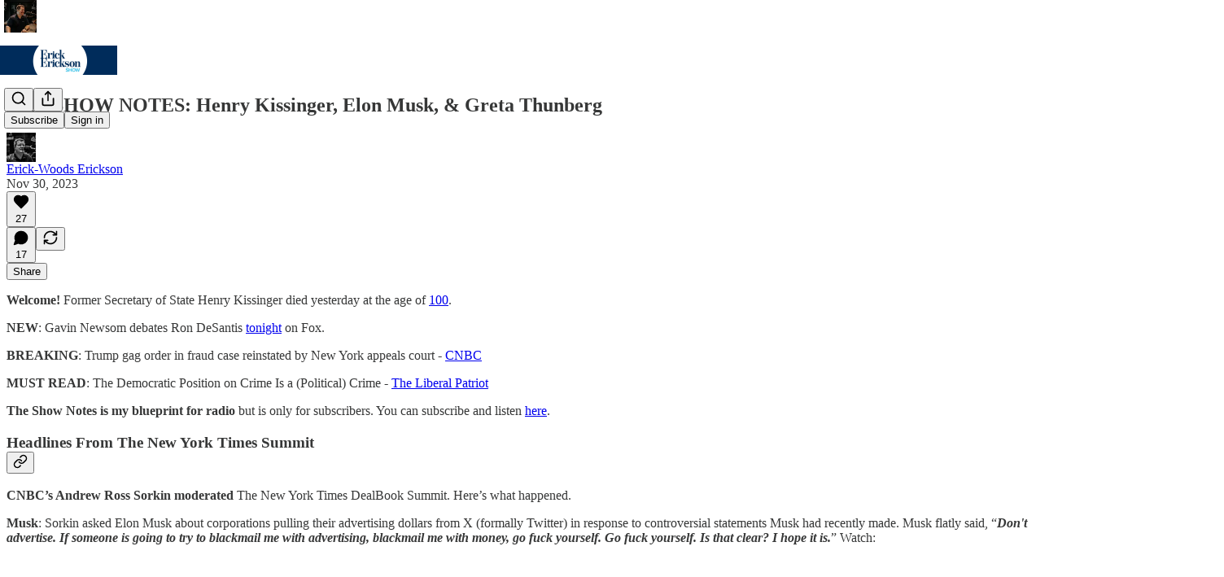

--- FILE ---
content_type: text/html; charset=utf-8
request_url: https://ewerickson.substack.com/p/the-show-notes-henry-kissinger-elon
body_size: 33542
content:
<!DOCTYPE html>
<html lang="en">
    <head>
        <meta charset="utf-8" />
        <meta name="norton-safeweb-site-verification" content="24usqpep0ejc5w6hod3dulxwciwp0djs6c6ufp96av3t4whuxovj72wfkdjxu82yacb7430qjm8adbd5ezlt4592dq4zrvadcn9j9n-0btgdzpiojfzno16-fnsnu7xd" />
        
        <link rel="preconnect" href="https://substackcdn.com" />
        

        
            <title data-rh="true">THE SHOW NOTES: Henry Kissinger, Elon Musk, &amp; Greta Thunberg</title>
            
            <meta data-rh="true" name="theme-color" content="#ffffff"/><meta data-rh="true" property="og:type" content="article"/><meta data-rh="true" property="og:title" content="THE SHOW NOTES: Henry Kissinger, Elon Musk, &amp; Greta Thunberg"/><meta data-rh="true" name="twitter:title" content="THE SHOW NOTES: Henry Kissinger, Elon Musk, &amp; Greta Thunberg"/><meta data-rh="true" name="description" content="Welcome! Former Secretary of State Henry Kissinger died yesterday at the age of 100."/><meta data-rh="true" property="og:description" content="Welcome! Former Secretary of State Henry Kissinger died yesterday at the age of 100."/><meta data-rh="true" name="twitter:description" content="Welcome! Former Secretary of State Henry Kissinger died yesterday at the age of 100."/><meta data-rh="true" property="og:image" content="https://substackcdn.com/image/fetch/$s_!5Vcf!,f_auto,q_auto:best,fl_progressive:steep/https%3A%2F%2Fewerickson.substack.com%2Ftwitter%2Fsubscribe-card.jpg%3Fv%3D-1724519188%26version%3D9"/><meta data-rh="true" name="twitter:image" content="https://substackcdn.com/image/fetch/$s_!5Vcf!,f_auto,q_auto:best,fl_progressive:steep/https%3A%2F%2Fewerickson.substack.com%2Ftwitter%2Fsubscribe-card.jpg%3Fv%3D-1724519188%26version%3D9"/><meta data-rh="true" name="twitter:card" content="summary"/>
            
            
        

        

        <style>
          @layer legacy, tailwind, pencraftReset, pencraft;
        </style>

        
        <link rel="preload" as="style" href="https://substackcdn.com/bundle/theme/main.57ec6396ea4b5be03b65.css" />
        
        <link rel="preload" as="style" href="https://substackcdn.com/bundle/theme/color_links.c9908948e2f4e05476e6.css" />
        
        
        
        <link rel="preload" as="font" href="https://fonts.gstatic.com/s/spectral/v13/rnCr-xNNww_2s0amA9M5knjsS_ul.woff2" crossorigin />
        

        
            
                <link rel="stylesheet" type="text/css" href="https://substackcdn.com/bundle/static/css/7276.42f3d4e7.css" />
            
                <link rel="stylesheet" type="text/css" href="https://substackcdn.com/bundle/static/css/7045.0b7473d2.css" />
            
                <link rel="stylesheet" type="text/css" href="https://substackcdn.com/bundle/static/css/852.9cd7f82f.css" />
            
                <link rel="stylesheet" type="text/css" href="https://substackcdn.com/bundle/static/css/8577.8d59a919.css" />
            
                <link rel="stylesheet" type="text/css" href="https://substackcdn.com/bundle/static/css/1484.a3975370.css" />
            
                <link rel="stylesheet" type="text/css" href="https://substackcdn.com/bundle/static/css/5611.463006e7.css" />
            
                <link rel="stylesheet" type="text/css" href="https://substackcdn.com/bundle/static/css/5234.fa27c86a.css" />
            
                <link rel="stylesheet" type="text/css" href="https://substackcdn.com/bundle/static/css/5366.448b38a4.css" />
            
                <link rel="stylesheet" type="text/css" href="https://substackcdn.com/bundle/static/css/3401.b546e778.css" />
            
                <link rel="stylesheet" type="text/css" href="https://substackcdn.com/bundle/static/css/5136.b664b468.css" />
            
                <link rel="stylesheet" type="text/css" href="https://substackcdn.com/bundle/static/css/main.aba729d8.css" />
            
                <link rel="stylesheet" type="text/css" href="https://substackcdn.com/bundle/static/css/6379.813be60f.css" />
            
                <link rel="stylesheet" type="text/css" href="https://substackcdn.com/bundle/static/css/5136.b664b468.css" />
            
                <link rel="stylesheet" type="text/css" href="https://substackcdn.com/bundle/static/css/3401.b546e778.css" />
            
                <link rel="stylesheet" type="text/css" href="https://substackcdn.com/bundle/static/css/5366.448b38a4.css" />
            
                <link rel="stylesheet" type="text/css" href="https://substackcdn.com/bundle/static/css/5234.fa27c86a.css" />
            
                <link rel="stylesheet" type="text/css" href="https://substackcdn.com/bundle/static/css/5611.463006e7.css" />
            
                <link rel="stylesheet" type="text/css" href="https://substackcdn.com/bundle/static/css/1484.a3975370.css" />
            
                <link rel="stylesheet" type="text/css" href="https://substackcdn.com/bundle/static/css/8577.8d59a919.css" />
            
                <link rel="stylesheet" type="text/css" href="https://substackcdn.com/bundle/static/css/7045.0b7473d2.css" />
            
        

        
        
        
        
        <meta name="viewport" content="width=device-width, initial-scale=1, maximum-scale=1, user-scalable=0, viewport-fit=cover" />
        <meta name="author" content="Erick-Woods Erickson" />
        <meta property="og:url" content="https://ewerickson.substack.com/p/the-show-notes-henry-kissinger-elon" />
        
        
        <link rel="canonical" href="https://ewerickson.substack.com/p/the-show-notes-henry-kissinger-elon" />
        

        

        

        

        
            
                <link rel="shortcut icon" href="https://substackcdn.com/image/fetch/$s_!fSpH!,f_auto,q_auto:good,fl_progressive:steep/https%3A%2F%2Fbucketeer-e05bbc84-baa3-437e-9518-adb32be77984.s3.amazonaws.com%2Fpublic%2Fimages%2Fa0fda46c-41c8-4d92-a5e1-5b62cdd67ea0%2Ffavicon.ico">
            
        
            
                <link rel="icon" type="image/png" sizes="16x16" href="https://substackcdn.com/image/fetch/$s_!7Dai!,f_auto,q_auto:good,fl_progressive:steep/https%3A%2F%2Fbucketeer-e05bbc84-baa3-437e-9518-adb32be77984.s3.amazonaws.com%2Fpublic%2Fimages%2Fa0fda46c-41c8-4d92-a5e1-5b62cdd67ea0%2Ffavicon-16x16.png">
            
        
            
                <link rel="icon" type="image/png" sizes="32x32" href="https://substackcdn.com/image/fetch/$s_!W7PW!,f_auto,q_auto:good,fl_progressive:steep/https%3A%2F%2Fbucketeer-e05bbc84-baa3-437e-9518-adb32be77984.s3.amazonaws.com%2Fpublic%2Fimages%2Fa0fda46c-41c8-4d92-a5e1-5b62cdd67ea0%2Ffavicon-32x32.png">
            
        
            
                <link rel="apple-touch-icon" sizes="57x57" href="https://substackcdn.com/image/fetch/$s_!JI20!,f_auto,q_auto:good,fl_progressive:steep/https%3A%2F%2Fbucketeer-e05bbc84-baa3-437e-9518-adb32be77984.s3.amazonaws.com%2Fpublic%2Fimages%2Fa0fda46c-41c8-4d92-a5e1-5b62cdd67ea0%2Fapple-touch-icon-57x57.png">
            
        
            
                <link rel="apple-touch-icon" sizes="60x60" href="https://substackcdn.com/image/fetch/$s_!-sTc!,f_auto,q_auto:good,fl_progressive:steep/https%3A%2F%2Fbucketeer-e05bbc84-baa3-437e-9518-adb32be77984.s3.amazonaws.com%2Fpublic%2Fimages%2Fa0fda46c-41c8-4d92-a5e1-5b62cdd67ea0%2Fapple-touch-icon-60x60.png">
            
        
            
                <link rel="apple-touch-icon" sizes="72x72" href="https://substackcdn.com/image/fetch/$s_!sF2v!,f_auto,q_auto:good,fl_progressive:steep/https%3A%2F%2Fbucketeer-e05bbc84-baa3-437e-9518-adb32be77984.s3.amazonaws.com%2Fpublic%2Fimages%2Fa0fda46c-41c8-4d92-a5e1-5b62cdd67ea0%2Fapple-touch-icon-72x72.png">
            
        
            
                <link rel="apple-touch-icon" sizes="76x76" href="https://substackcdn.com/image/fetch/$s_!MAPp!,f_auto,q_auto:good,fl_progressive:steep/https%3A%2F%2Fbucketeer-e05bbc84-baa3-437e-9518-adb32be77984.s3.amazonaws.com%2Fpublic%2Fimages%2Fa0fda46c-41c8-4d92-a5e1-5b62cdd67ea0%2Fapple-touch-icon-76x76.png">
            
        
            
                <link rel="apple-touch-icon" sizes="114x114" href="https://substackcdn.com/image/fetch/$s_!fKhd!,f_auto,q_auto:good,fl_progressive:steep/https%3A%2F%2Fbucketeer-e05bbc84-baa3-437e-9518-adb32be77984.s3.amazonaws.com%2Fpublic%2Fimages%2Fa0fda46c-41c8-4d92-a5e1-5b62cdd67ea0%2Fapple-touch-icon-114x114.png">
            
        
            
                <link rel="apple-touch-icon" sizes="120x120" href="https://substackcdn.com/image/fetch/$s_!T1wD!,f_auto,q_auto:good,fl_progressive:steep/https%3A%2F%2Fbucketeer-e05bbc84-baa3-437e-9518-adb32be77984.s3.amazonaws.com%2Fpublic%2Fimages%2Fa0fda46c-41c8-4d92-a5e1-5b62cdd67ea0%2Fapple-touch-icon-120x120.png">
            
        
            
                <link rel="apple-touch-icon" sizes="144x144" href="https://substackcdn.com/image/fetch/$s_!eLd6!,f_auto,q_auto:good,fl_progressive:steep/https%3A%2F%2Fbucketeer-e05bbc84-baa3-437e-9518-adb32be77984.s3.amazonaws.com%2Fpublic%2Fimages%2Fa0fda46c-41c8-4d92-a5e1-5b62cdd67ea0%2Fapple-touch-icon-144x144.png">
            
        
            
                <link rel="apple-touch-icon" sizes="152x152" href="https://substackcdn.com/image/fetch/$s_!3WB6!,f_auto,q_auto:good,fl_progressive:steep/https%3A%2F%2Fbucketeer-e05bbc84-baa3-437e-9518-adb32be77984.s3.amazonaws.com%2Fpublic%2Fimages%2Fa0fda46c-41c8-4d92-a5e1-5b62cdd67ea0%2Fapple-touch-icon-152x152.png">
            
        
            
                <link rel="apple-touch-icon" sizes="167x167" href="https://substackcdn.com/image/fetch/$s_!M-MU!,f_auto,q_auto:good,fl_progressive:steep/https%3A%2F%2Fbucketeer-e05bbc84-baa3-437e-9518-adb32be77984.s3.amazonaws.com%2Fpublic%2Fimages%2Fa0fda46c-41c8-4d92-a5e1-5b62cdd67ea0%2Fapple-touch-icon-167x167.png">
            
        
            
                <link rel="apple-touch-icon" sizes="180x180" href="https://substackcdn.com/image/fetch/$s_!qVH6!,f_auto,q_auto:good,fl_progressive:steep/https%3A%2F%2Fbucketeer-e05bbc84-baa3-437e-9518-adb32be77984.s3.amazonaws.com%2Fpublic%2Fimages%2Fa0fda46c-41c8-4d92-a5e1-5b62cdd67ea0%2Fapple-touch-icon-180x180.png">
            
        
            
                <link rel="apple-touch-icon" sizes="1024x1024" href="https://substackcdn.com/image/fetch/$s_!wILw!,f_auto,q_auto:good,fl_progressive:steep/https%3A%2F%2Fbucketeer-e05bbc84-baa3-437e-9518-adb32be77984.s3.amazonaws.com%2Fpublic%2Fimages%2Fa0fda46c-41c8-4d92-a5e1-5b62cdd67ea0%2Fapple-touch-icon-1024x1024.png">
            
        
            
        
            
        
            
        

        

        
            <link rel="alternate" type="application/rss+xml" href="/feed" title="Erick Erickson&#39;s Show Notes"/>
        

        
        
          <style>
            @font-face{font-family:'Spectral';font-style:italic;font-weight:400;font-display:fallback;src:url(https://fonts.gstatic.com/s/spectral/v13/rnCt-xNNww_2s0amA9M8on7mTNmnUHowCw.woff2) format('woff2');unicode-range:U+0301,U+0400-045F,U+0490-0491,U+04B0-04B1,U+2116}@font-face{font-family:'Spectral';font-style:italic;font-weight:400;font-display:fallback;src:url(https://fonts.gstatic.com/s/spectral/v13/rnCt-xNNww_2s0amA9M8onXmTNmnUHowCw.woff2) format('woff2');unicode-range:U+0102-0103,U+0110-0111,U+0128-0129,U+0168-0169,U+01A0-01A1,U+01AF-01B0,U+0300-0301,U+0303-0304,U+0308-0309,U+0323,U+0329,U+1EA0-1EF9,U+20AB}@font-face{font-family:'Spectral';font-style:italic;font-weight:400;font-display:fallback;src:url(https://fonts.gstatic.com/s/spectral/v13/rnCt-xNNww_2s0amA9M8onTmTNmnUHowCw.woff2) format('woff2');unicode-range:U+0100-02AF,U+0304,U+0308,U+0329,U+1E00-1E9F,U+1EF2-1EFF,U+2020,U+20A0-20AB,U+20AD-20CF,U+2113,U+2C60-2C7F,U+A720-A7FF}@font-face{font-family:'Spectral';font-style:italic;font-weight:400;font-display:fallback;src:url(https://fonts.gstatic.com/s/spectral/v13/rnCt-xNNww_2s0amA9M8onrmTNmnUHo.woff2) format('woff2');unicode-range:U+0000-00FF,U+0131,U+0152-0153,U+02BB-02BC,U+02C6,U+02DA,U+02DC,U+0304,U+0308,U+0329,U+2000-206F,U+2074,U+20AC,U+2122,U+2191,U+2193,U+2212,U+2215,U+FEFF,U+FFFD}@font-face{font-family:'Spectral';font-style:normal;font-weight:400;font-display:fallback;src:url(https://fonts.gstatic.com/s/spectral/v13/rnCr-xNNww_2s0amA9M9knjsS_ulYHs.woff2) format('woff2');unicode-range:U+0301,U+0400-045F,U+0490-0491,U+04B0-04B1,U+2116}@font-face{font-family:'Spectral';font-style:normal;font-weight:400;font-display:fallback;src:url(https://fonts.gstatic.com/s/spectral/v13/rnCr-xNNww_2s0amA9M2knjsS_ulYHs.woff2) format('woff2');unicode-range:U+0102-0103,U+0110-0111,U+0128-0129,U+0168-0169,U+01A0-01A1,U+01AF-01B0,U+0300-0301,U+0303-0304,U+0308-0309,U+0323,U+0329,U+1EA0-1EF9,U+20AB}@font-face{font-family:'Spectral';font-style:normal;font-weight:400;font-display:fallback;src:url(https://fonts.gstatic.com/s/spectral/v13/rnCr-xNNww_2s0amA9M3knjsS_ulYHs.woff2) format('woff2');unicode-range:U+0100-02AF,U+0304,U+0308,U+0329,U+1E00-1E9F,U+1EF2-1EFF,U+2020,U+20A0-20AB,U+20AD-20CF,U+2113,U+2C60-2C7F,U+A720-A7FF}@font-face{font-family:'Spectral';font-style:normal;font-weight:400;font-display:fallback;src:url(https://fonts.gstatic.com/s/spectral/v13/rnCr-xNNww_2s0amA9M5knjsS_ul.woff2) format('woff2');unicode-range:U+0000-00FF,U+0131,U+0152-0153,U+02BB-02BC,U+02C6,U+02DA,U+02DC,U+0304,U+0308,U+0329,U+2000-206F,U+2074,U+20AC,U+2122,U+2191,U+2193,U+2212,U+2215,U+FEFF,U+FFFD}@font-face{font-family:'Spectral';font-style:normal;font-weight:600;font-display:fallback;src:url(https://fonts.gstatic.com/s/spectral/v13/rnCs-xNNww_2s0amA9vmtm3FafaPWnIIMrY.woff2) format('woff2');unicode-range:U+0301,U+0400-045F,U+0490-0491,U+04B0-04B1,U+2116}@font-face{font-family:'Spectral';font-style:normal;font-weight:600;font-display:fallback;src:url(https://fonts.gstatic.com/s/spectral/v13/rnCs-xNNww_2s0amA9vmtm3OafaPWnIIMrY.woff2) format('woff2');unicode-range:U+0102-0103,U+0110-0111,U+0128-0129,U+0168-0169,U+01A0-01A1,U+01AF-01B0,U+0300-0301,U+0303-0304,U+0308-0309,U+0323,U+0329,U+1EA0-1EF9,U+20AB}@font-face{font-family:'Spectral';font-style:normal;font-weight:600;font-display:fallback;src:url(https://fonts.gstatic.com/s/spectral/v13/rnCs-xNNww_2s0amA9vmtm3PafaPWnIIMrY.woff2) format('woff2');unicode-range:U+0100-02AF,U+0304,U+0308,U+0329,U+1E00-1E9F,U+1EF2-1EFF,U+2020,U+20A0-20AB,U+20AD-20CF,U+2113,U+2C60-2C7F,U+A720-A7FF}@font-face{font-family:'Spectral';font-style:normal;font-weight:600;font-display:fallback;src:url(https://fonts.gstatic.com/s/spectral/v13/rnCs-xNNww_2s0amA9vmtm3BafaPWnII.woff2) format('woff2');unicode-range:U+0000-00FF,U+0131,U+0152-0153,U+02BB-02BC,U+02C6,U+02DA,U+02DC,U+0304,U+0308,U+0329,U+2000-206F,U+2074,U+20AC,U+2122,U+2191,U+2193,U+2212,U+2215,U+FEFF,U+FFFD}
            
          </style>
        
        

        <style>:root{--color_theme_bg_pop:#2096ff;--background_pop:#2096ff;--cover_bg_color:#FFFFFF;--cover_bg_color_secondary:#f0f0f0;--background_pop_darken:#068aff;--print_on_pop:#ffffff;--color_theme_bg_pop_darken:#068aff;--color_theme_print_on_pop:#ffffff;--color_theme_bg_pop_20:rgba(32, 150, 255, 0.2);--color_theme_bg_pop_30:rgba(32, 150, 255, 0.3);--print_pop:#2096ff;--color_theme_accent:#2096ff;--cover_print_primary:#363737;--cover_print_secondary:#757575;--cover_print_tertiary:#b6b6b6;--cover_border_color:#2096ff;--font_family_headings_preset:'SF Pro Display', -apple-system, system-ui, BlinkMacSystemFont, 'Inter', 'Segoe UI', Roboto, Helvetica, Arial, sans-serif, 'Apple Color Emoji', 'Segoe UI Emoji', 'Segoe UI Symbol';--font_weight_headings_preset:700;--font_family_body_preset:Spectral,sans-serif;--font_weight_body_preset:400;--font_size_body_offset:1px;--font_preset_heading:sans;--font_preset_body:classic_serif;--home_hero:newspaper;--home_posts:list;--web_bg_color:#ffffff;--background_contrast_1:#f0f0f0;--background_contrast_2:#dddddd;--background_contrast_3:#b7b7b7;--background_contrast_4:#929292;--background_contrast_5:#515151;--color_theme_bg_contrast_1:#f0f0f0;--color_theme_bg_contrast_2:#dddddd;--color_theme_bg_contrast_3:#b7b7b7;--color_theme_bg_contrast_4:#929292;--color_theme_bg_contrast_5:#515151;--color_theme_bg_elevated:#ffffff;--color_theme_bg_elevated_secondary:#f0f0f0;--color_theme_bg_elevated_tertiary:#dddddd;--color_theme_detail:#e6e6e6;--background_contrast_pop:rgba(32, 150, 255, 0.4);--color_theme_bg_contrast_pop:rgba(32, 150, 255, 0.4);--theme_bg_is_dark:0;--print_on_web_bg_color:#363737;--print_secondary_on_web_bg_color:#868787;--background_pop_rgb:32, 150, 255;--color_theme_bg_pop_rgb:32, 150, 255;--color_theme_accent_rgb:32, 150, 255;}</style>

        
            <link rel="stylesheet" href="https://substackcdn.com/bundle/theme/main.57ec6396ea4b5be03b65.css" />
        
            <link rel="stylesheet" href="https://substackcdn.com/bundle/theme/color_links.c9908948e2f4e05476e6.css" />
        

        <style></style>

        

        

        

        
            <script async="true" src="https://www.googletagmanager.com/gtag/js?id=G-EQP1S49M7T&l=GA4DataLayer" >
            </script>
        
    </head>

    <body class="">
        

        

        

        

        

        

        <div id="entry">
            <div id="main" class="main typography use-theme-bg"><div class="pencraft pc-display-contents pc-reset pubTheme-yiXxQA"><div data-testid="navbar" class="main-menu"><div class="mainMenuContent-DME8DR"><div style="position:relative;height:87px;" class="pencraft pc-display-flex pc-gap-12 pc-paddingLeft-20 pc-paddingRight-20 pc-justifyContent-space-between pc-alignItems-center pc-reset border-bottom-detail-k1F6C4 topBar-pIF0J1"><div style="flex-basis:0px;flex-grow:1;" class="logoContainer-p12gJb"><a href="/" native class="pencraft pc-display-contents pc-reset"><div draggable="false" class="pencraft pc-display-flex pc-position-relative pc-reset"><div style="width:40px;height:40px;" class="pencraft pc-display-flex pc-reset bg-white-ZBV5av pc-borderRadius-sm overflow-hidden-WdpwT6 sizing-border-box-DggLA4"><picture><source type="image/webp" srcset="https://substackcdn.com/image/fetch/$s_!mYn-!,w_80,h_80,c_fill,f_webp,q_auto:good,fl_progressive:steep,g_auto/https%3A%2F%2Fbucketeer-e05bbc84-baa3-437e-9518-adb32be77984.s3.amazonaws.com%2Fpublic%2Fimages%2Fdc1b09d1-5279-4593-949a-a6444ad4eb5a_256x256.png"/><img src="https://substackcdn.com/image/fetch/$s_!mYn-!,w_80,h_80,c_fill,f_auto,q_auto:good,fl_progressive:steep,g_auto/https%3A%2F%2Fbucketeer-e05bbc84-baa3-437e-9518-adb32be77984.s3.amazonaws.com%2Fpublic%2Fimages%2Fdc1b09d1-5279-4593-949a-a6444ad4eb5a_256x256.png" sizes="100vw" alt="Erick Erickson's Show Notes" width="80" height="80" style="width:40px;height:40px;" draggable="false" class="img-OACg1c object-fit-cover-u4ReeV pencraft pc-reset"/></picture></div></div></a></div><div style="flex-grow:0;" class="titleContainer-DJYq5v"><h1 class="pencraft pc-reset font-pub-headings-FE5byy reset-IxiVJZ title-oOnUGd titleWithWordmark-GfqxEZ"><a href="/" class="pencraft pc-display-contents pc-reset"><img alt="Erick Erickson's Show Notes" src="https://substackcdn.com/image/fetch/$s_!FxJj!,e_trim:10:white/e_trim:10:transparent/h_72,c_limit,f_auto,q_auto:good,fl_progressive:steep/https%3A%2F%2Fsubstack-post-media.s3.amazonaws.com%2Fpublic%2Fimages%2Fbf5b36b7-8673-4a81-80df-883f03efa2af_1024x256.jpeg" style="display:block;height:36px;"/></a></h1></div><div style="flex-basis:0px;flex-grow:1;" class="pencraft pc-display-flex pc-justifyContent-flex-end pc-alignItems-center pc-reset"><div class="buttonsContainer-SJBuep"><div class="pencraft pc-display-flex pc-gap-8 pc-justifyContent-flex-end pc-alignItems-center pc-reset navbar-buttons"><div class="pencraft pc-display-flex pc-gap-4 pc-reset"><span data-state="closed"><button tabindex="0" type="button" aria-label="Search" class="pencraft pc-reset pencraft iconButton-mq_Et5 iconButtonBase-dJGHgN buttonBase-GK1x3M buttonStyle-r7yGCK size_md-gCDS3o priority_tertiary-rlke8z"><svg xmlns="http://www.w3.org/2000/svg" width="20" height="20" viewBox="0 0 24 24" fill="none" stroke="currentColor" stroke-width="2" stroke-linecap="round" stroke-linejoin="round" class="lucide lucide-search"><circle cx="11" cy="11" r="8"></circle><path d="m21 21-4.3-4.3"></path></svg></button></span><button tabindex="0" type="button" aria-label="Share Publication" id="headlessui-menu-button-P0-5" aria-haspopup="menu" aria-expanded="false" data-headlessui-state class="pencraft pc-reset pencraft iconButton-mq_Et5 iconButtonBase-dJGHgN buttonBase-GK1x3M buttonStyle-r7yGCK size_md-gCDS3o priority_tertiary-rlke8z"><svg xmlns="http://www.w3.org/2000/svg" width="20" height="20" viewBox="0 0 24 24" fill="none" stroke="currentColor" stroke-width="2" stroke-linecap="round" stroke-linejoin="round" class="lucide lucide-share"><path d="M4 12v8a2 2 0 0 0 2 2h12a2 2 0 0 0 2-2v-8"></path><polyline points="16 6 12 2 8 6"></polyline><line x1="12" x2="12" y1="2" y2="15"></line></svg></button></div><button tabindex="0" type="button" data-testid="noncontributor-cta-button" class="pencraft pc-reset pencraft buttonBase-GK1x3M buttonText-X0uSmG buttonStyle-r7yGCK priority_primary-RfbeYt size_md-gCDS3o">Subscribe</button><button tabindex="0" type="button" native data-href="https://substack.com/sign-in?redirect=%2Fp%2Fthe-show-notes-henry-kissinger-elon&amp;for_pub=ewerickson" class="pencraft pc-reset pencraft buttonBase-GK1x3M buttonText-X0uSmG buttonStyle-r7yGCK priority_tertiary-rlke8z size_md-gCDS3o">Sign in</button></div></div></div></div></div><div style="height:88px;"></div></div></div><div><script type="application/ld+json">{"@context":"https://schema.org","@type":"NewsArticle","url":"https://ewerickson.substack.com/p/the-show-notes-henry-kissinger-elon","mainEntityOfPage":"https://ewerickson.substack.com/p/the-show-notes-henry-kissinger-elon","headline":"THE SHOW NOTES: Henry Kissinger, Elon Musk, & Greta Thunberg","description":"Welcome! Former Secretary of State Henry Kissinger died yesterday at the age of 100.","image":[],"datePublished":"2023-11-30T17:12:22+00:00","dateModified":"2023-11-30T17:12:22+00:00","isAccessibleForFree":true,"author":[{"@type":"Person","name":"Erick-Woods Erickson","url":"https://substack.com/@ewerickson","description":"A sinner with something to say and a microphone and keyboard to say it.  Follow me on Twitter, Instagram, Facebook, YouTube, etc. at @ewerickson","identifier":"user:650243","sameAs":["https://twitter.com/EWErickson"],"image":{"@type":"ImageObject","contentUrl":"https://substackcdn.com/image/fetch/$s_!b5R7!,f_auto,q_auto:good,fl_progressive:steep/https%3A%2F%2Fbucketeer-e05bbc84-baa3-437e-9518-adb32be77984.s3.amazonaws.com%2Fpublic%2Fimages%2F2f7764cf-c914-4102-a2f4-8944f5f37ea2_320x214.jpeg","thumbnailUrl":"https://substackcdn.com/image/fetch/$s_!b5R7!,w_128,h_128,c_limit,f_auto,q_auto:good,fl_progressive:steep/https%3A%2F%2Fbucketeer-e05bbc84-baa3-437e-9518-adb32be77984.s3.amazonaws.com%2Fpublic%2Fimages%2F2f7764cf-c914-4102-a2f4-8944f5f37ea2_320x214.jpeg"}}],"publisher":{"@type":"Organization","name":"Erick Erickson's Show Notes","url":"https://ewerickson.substack.com","description":"Erick Erickson's writings about the intersection of life, politics, and faith in a divided America.","identifier":"pub:27843","logo":{"@type":"ImageObject","url":"https://substackcdn.com/image/fetch/$s_!mYn-!,f_auto,q_auto:good,fl_progressive:steep/https%3A%2F%2Fbucketeer-e05bbc84-baa3-437e-9518-adb32be77984.s3.amazonaws.com%2Fpublic%2Fimages%2Fdc1b09d1-5279-4593-949a-a6444ad4eb5a_256x256.png","contentUrl":"https://substackcdn.com/image/fetch/$s_!mYn-!,f_auto,q_auto:good,fl_progressive:steep/https%3A%2F%2Fbucketeer-e05bbc84-baa3-437e-9518-adb32be77984.s3.amazonaws.com%2Fpublic%2Fimages%2Fdc1b09d1-5279-4593-949a-a6444ad4eb5a_256x256.png","thumbnailUrl":"https://substackcdn.com/image/fetch/$s_!mYn-!,w_128,h_128,c_limit,f_auto,q_auto:good,fl_progressive:steep/https%3A%2F%2Fbucketeer-e05bbc84-baa3-437e-9518-adb32be77984.s3.amazonaws.com%2Fpublic%2Fimages%2Fdc1b09d1-5279-4593-949a-a6444ad4eb5a_256x256.png"},"image":{"@type":"ImageObject","url":"https://substackcdn.com/image/fetch/$s_!mYn-!,f_auto,q_auto:good,fl_progressive:steep/https%3A%2F%2Fbucketeer-e05bbc84-baa3-437e-9518-adb32be77984.s3.amazonaws.com%2Fpublic%2Fimages%2Fdc1b09d1-5279-4593-949a-a6444ad4eb5a_256x256.png","contentUrl":"https://substackcdn.com/image/fetch/$s_!mYn-!,f_auto,q_auto:good,fl_progressive:steep/https%3A%2F%2Fbucketeer-e05bbc84-baa3-437e-9518-adb32be77984.s3.amazonaws.com%2Fpublic%2Fimages%2Fdc1b09d1-5279-4593-949a-a6444ad4eb5a_256x256.png","thumbnailUrl":"https://substackcdn.com/image/fetch/$s_!mYn-!,w_128,h_128,c_limit,f_auto,q_auto:good,fl_progressive:steep/https%3A%2F%2Fbucketeer-e05bbc84-baa3-437e-9518-adb32be77984.s3.amazonaws.com%2Fpublic%2Fimages%2Fdc1b09d1-5279-4593-949a-a6444ad4eb5a_256x256.png"},"sameAs":["https://twitter.com/EWErickson"]},"interactionStatistic":[{"@type":"InteractionCounter","interactionType":"https://schema.org/LikeAction","userInteractionCount":27},{"@type":"InteractionCounter","interactionType":"https://schema.org/ShareAction","userInteractionCount":0},{"@type":"InteractionCounter","interactionType":"https://schema.org/CommentAction","userInteractionCount":17}]}</script><div aria-label="Post" role="main" class="single-post-container"><div class="container"><div class="single-post"><div class="pencraft pc-display-contents pc-reset pubTheme-yiXxQA"><article class="typography newsletter-post post"><div role="region" aria-label="Post header" class="post-header"><h1 dir="auto" class="post-title published title-X77sOw">THE SHOW NOTES: Henry Kissinger, Elon Musk, &amp; Greta Thunberg</h1><div aria-label="Post UFI" role="region" class="pencraft pc-display-flex pc-flexDirection-column pc-paddingBottom-16 pc-reset"><div class="pencraft pc-display-flex pc-flexDirection-column pc-paddingTop-16 pc-paddingBottom-16 pc-reset"><div class="pencraft pc-display-flex pc-gap-12 pc-alignItems-center pc-reset byline-wrapper"><div class="pencraft pc-display-flex pc-reset"><div class="pencraft pc-display-flex pc-flexDirection-row pc-gap-8 pc-alignItems-center pc-justifyContent-flex-start pc-reset"><div style="--scale:36px;--offset:9px;--border-width:4.5px;" class="pencraft pc-display-flex pc-flexDirection-row pc-alignItems-center pc-justifyContent-flex-start pc-reset ltr-qDBmby"><a href="https://substack.com/@ewerickson" aria-label="View Erick-Woods Erickson's profile" class="pencraft pc-display-contents pc-reset"><div style="--scale:36px;" tabindex="0" class="pencraft pc-display-flex pc-width-36 pc-height-36 pc-justifyContent-center pc-alignItems-center pc-position-relative pc-reset bg-secondary-UUD3_J flex-auto-j3S2WA animate-XFJxE4 outline-detail-vcQLyr pc-borderRadius-full overflow-hidden-WdpwT6 sizing-border-box-DggLA4 pressable-sm-YIJFKJ showFocus-sk_vEm container-TAtrWj interactive-UkK0V6 avatar-u8q6xB last-JfNEJ_"><div style="--scale:36px;" title="Erick-Woods Erickson" class="pencraft pc-display-flex pc-width-36 pc-height-36 pc-justifyContent-center pc-alignItems-center pc-position-relative pc-reset bg-secondary-UUD3_J flex-auto-j3S2WA outline-detail-vcQLyr pc-borderRadius-full overflow-hidden-WdpwT6 sizing-border-box-DggLA4 container-TAtrWj"><picture><source type="image/webp" srcset="https://substackcdn.com/image/fetch/$s_!b5R7!,w_36,h_36,c_fill,f_webp,q_auto:good,fl_progressive:steep/https%3A%2F%2Fbucketeer-e05bbc84-baa3-437e-9518-adb32be77984.s3.amazonaws.com%2Fpublic%2Fimages%2F2f7764cf-c914-4102-a2f4-8944f5f37ea2_320x214.jpeg 36w, https://substackcdn.com/image/fetch/$s_!b5R7!,w_72,h_72,c_fill,f_webp,q_auto:good,fl_progressive:steep/https%3A%2F%2Fbucketeer-e05bbc84-baa3-437e-9518-adb32be77984.s3.amazonaws.com%2Fpublic%2Fimages%2F2f7764cf-c914-4102-a2f4-8944f5f37ea2_320x214.jpeg 72w, https://substackcdn.com/image/fetch/$s_!b5R7!,w_108,h_108,c_fill,f_webp,q_auto:good,fl_progressive:steep/https%3A%2F%2Fbucketeer-e05bbc84-baa3-437e-9518-adb32be77984.s3.amazonaws.com%2Fpublic%2Fimages%2F2f7764cf-c914-4102-a2f4-8944f5f37ea2_320x214.jpeg 108w" sizes="36px"/><img src="https://substackcdn.com/image/fetch/$s_!b5R7!,w_36,h_36,c_fill,f_auto,q_auto:good,fl_progressive:steep/https%3A%2F%2Fbucketeer-e05bbc84-baa3-437e-9518-adb32be77984.s3.amazonaws.com%2Fpublic%2Fimages%2F2f7764cf-c914-4102-a2f4-8944f5f37ea2_320x214.jpeg" sizes="36px" alt="Erick-Woods Erickson's avatar" srcset="https://substackcdn.com/image/fetch/$s_!b5R7!,w_36,h_36,c_fill,f_auto,q_auto:good,fl_progressive:steep/https%3A%2F%2Fbucketeer-e05bbc84-baa3-437e-9518-adb32be77984.s3.amazonaws.com%2Fpublic%2Fimages%2F2f7764cf-c914-4102-a2f4-8944f5f37ea2_320x214.jpeg 36w, https://substackcdn.com/image/fetch/$s_!b5R7!,w_72,h_72,c_fill,f_auto,q_auto:good,fl_progressive:steep/https%3A%2F%2Fbucketeer-e05bbc84-baa3-437e-9518-adb32be77984.s3.amazonaws.com%2Fpublic%2Fimages%2F2f7764cf-c914-4102-a2f4-8944f5f37ea2_320x214.jpeg 72w, https://substackcdn.com/image/fetch/$s_!b5R7!,w_108,h_108,c_fill,f_auto,q_auto:good,fl_progressive:steep/https%3A%2F%2Fbucketeer-e05bbc84-baa3-437e-9518-adb32be77984.s3.amazonaws.com%2Fpublic%2Fimages%2F2f7764cf-c914-4102-a2f4-8944f5f37ea2_320x214.jpeg 108w" width="36" height="36" draggable="false" class="img-OACg1c object-fit-cover-u4ReeV pencraft pc-reset"/></picture></div></div></a></div></div></div><div class="pencraft pc-display-flex pc-flexDirection-column pc-reset"><div class="pencraft pc-reset color-pub-primary-text-NyXPlw line-height-20-t4M0El font-meta-MWBumP size-11-NuY2Zx weight-medium-fw81nC transform-uppercase-yKDgcq reset-IxiVJZ meta-EgzBVA"><span data-state="closed"><a href="https://substack.com/@ewerickson" class="pencraft pc-reset decoration-hover-underline-ClDVRM reset-IxiVJZ">Erick-Woods Erickson</a></span></div><div class="pencraft pc-display-flex pc-gap-4 pc-reset"><div class="pencraft pc-reset color-pub-secondary-text-hGQ02T line-height-20-t4M0El font-meta-MWBumP size-11-NuY2Zx weight-medium-fw81nC transform-uppercase-yKDgcq reset-IxiVJZ meta-EgzBVA">Nov 30, 2023</div></div></div></div></div><div class="pencraft pc-display-flex pc-gap-16 pc-paddingTop-16 pc-paddingBottom-16 pc-justifyContent-space-between pc-alignItems-center pc-reset flex-grow-rzmknG border-top-detail-themed-k9TZAY border-bottom-detail-themed-Ua9186 post-ufi"><div class="pencraft pc-display-flex pc-gap-8 pc-reset"><div class="like-button-container post-ufi-button style-button"><button tabindex="0" type="button" aria-label="Like (27)" aria-pressed="false" class="pencraft pc-reset pencraft post-ufi-button style-button has-label with-border"><svg role="img" style="height:20px;width:20px;" width="20" height="20" viewBox="0 0 24 24" fill="#000000" stroke-width="2" stroke="#000" xmlns="http://www.w3.org/2000/svg" class="icon"><g><title></title><svg xmlns="http://www.w3.org/2000/svg" width="24" height="24" viewBox="0 0 24 24" stroke-width="2" stroke-linecap="round" stroke-linejoin="round" class="lucide lucide-heart"><path d="M19 14c1.49-1.46 3-3.21 3-5.5A5.5 5.5 0 0 0 16.5 3c-1.76 0-3 .5-4.5 2-1.5-1.5-2.74-2-4.5-2A5.5 5.5 0 0 0 2 8.5c0 2.3 1.5 4.05 3 5.5l7 7Z"></path></svg></g></svg><div class="label">27</div></button></div><button tabindex="0" type="button" aria-label="View comments (17)" data-href="https://ewerickson.substack.com/p/the-show-notes-henry-kissinger-elon/comments" class="pencraft pc-reset pencraft post-ufi-button style-button post-ufi-comment-button has-label with-border"><svg role="img" style="height:20px;width:20px;" width="20" height="20" viewBox="0 0 24 24" fill="#000000" stroke-width="2" stroke="#000" xmlns="http://www.w3.org/2000/svg" class="icon"><g><title></title><svg xmlns="http://www.w3.org/2000/svg" width="24" height="24" viewBox="0 0 24 24" stroke-width="2" stroke-linecap="round" stroke-linejoin="round" class="lucide lucide-message-circle"><path d="M7.9 20A9 9 0 1 0 4 16.1L2 22Z"></path></svg></g></svg><div class="label">17</div></button><button tabindex="0" type="button" class="pencraft pc-reset pencraft post-ufi-button style-button no-label with-border"><svg role="img" style="height:20px;width:20px;" width="20" height="20" viewBox="0 0 24 24" fill="none" stroke-width="2" stroke="#000" xmlns="http://www.w3.org/2000/svg" class="icon"><g><title></title><path d="M21 3V8M21 8H16M21 8L18 5.29962C16.7056 4.14183 15.1038 3.38328 13.3879 3.11547C11.6719 2.84766 9.9152 3.08203 8.32951 3.79031C6.74382 4.49858 5.39691 5.65051 4.45125 7.10715C3.5056 8.5638 3.00158 10.2629 3 11.9996M3 21V16M3 16H8M3 16L6 18.7C7.29445 19.8578 8.89623 20.6163 10.6121 20.8841C12.3281 21.152 14.0848 20.9176 15.6705 20.2093C17.2562 19.501 18.6031 18.3491 19.5487 16.8925C20.4944 15.4358 20.9984 13.7367 21 12" stroke-linecap="round" stroke-linejoin="round"></path></g></svg></button></div><div class="pencraft pc-display-flex pc-gap-8 pc-reset"><button tabindex="0" type="button" class="pencraft pc-reset pencraft post-ufi-button style-button has-label with-border"><div class="label">Share</div></button></div></div></div></div><div class="visibility-check"></div><div><div class="available-content"><div dir="auto" class="body markup"><p><strong>Welcome!</strong><span> Former Secretary of State Henry Kissinger died yesterday at the age of </span><a href="https://apnews.com/article/henry-kissinger-obit-secretary-of-state-d7d289c3a0b911ed9b863c219cee77e8" rel>100</a><span>.</span></p><p><strong>NEW</strong><span>: Gavin Newsom debates Ron DeSantis </span><a href="https://www.cnn.com/2023/11/30/politics/desantis-newsom-debate-sean-hannity/index.html" rel>tonight</a><span> on Fox. </span></p><p><strong>BREAKING</strong><span>: Trump gag order in fraud case reinstated by New York appeals court - </span><a href="https://www.cnbc.com/2023/11/30/trump-gag-order-in-fraud-case-reinstated-by-new-york-appeals-court.html" rel>CNBC</a></p><p><strong>MUST READ</strong><span>: The Democratic Position on Crime Is a (Political) Crime - </span><a href="https://www.liberalpatriot.com/p/the-democratic-position-on-crime?utm_source=post-email-title&amp;publication_id=239058&amp;post_id=139288574&amp;utm_campaign=email-post-title&amp;isFreemail=true&amp;r=dxqb&amp;utm_medium=email" rel>The Liberal Patriot</a></p><p><strong>The Show Notes is my blueprint for radio</strong><span> but is only for subscribers. You can subscribe and listen </span><a href="https://erickson.streamguys1.com/live" rel>here</a><span>.</span></p><h3 class="header-anchor-post">Headlines From The New York Times Summit<div class="pencraft pc-display-flex pc-alignItems-center pc-position-absolute pc-reset header-anchor-parent"><div class="pencraft pc-display-contents pc-reset pubTheme-yiXxQA"><div id="§headlines-from-the-new-york-times-summit" class="pencraft pc-reset header-anchor offset-top"></div><button tabindex="0" type="button" aria-label="Link" data-href="https://ewerickson.substack.com/i/139299289/headlines-from-the-new-york-times-summit" class="pencraft pc-reset pencraft iconButton-mq_Et5 iconButtonBase-dJGHgN buttonBase-GK1x3M buttonStyle-r7yGCK size_sm-G3LciD priority_secondary-S63h9o"><svg xmlns="http://www.w3.org/2000/svg" width="18" height="18" viewBox="0 0 24 24" fill="none" stroke="currentColor" stroke-width="2" stroke-linecap="round" stroke-linejoin="round" class="lucide lucide-link"><path d="M10 13a5 5 0 0 0 7.54.54l3-3a5 5 0 0 0-7.07-7.07l-1.72 1.71"></path><path d="M14 11a5 5 0 0 0-7.54-.54l-3 3a5 5 0 0 0 7.07 7.07l1.71-1.71"></path></svg></button></div></div></h3><p><strong>CNBC’s Andrew Ross Sorkin moderated </strong><span>The New York Times DealBook Summit. Here’s what happened. </span></p><p><strong>Musk</strong><span>: Sorkin asked Elon Musk about corporations pulling their advertising dollars from X (formally Twitter) in response to controversial statements Musk had recently made. Musk flatly said, “</span><em><strong>Don't advertise. If someone is going to try to blackmail me with advertising, blackmail me with money, go fuck yourself. Go fuck yourself. Is that clear? I hope it is.</strong></em><span>” Watch:</span></p><div data-component-name="VideoEmbedPlayer" id="media-c9ab801b-b3fc-48b7-930a-f6353f4463c4" class="videoScrollTarget-SzB20Y"><div style="width:100%;height:400px;" tabindex="-1" aria-hidden="true" class="pencraft pc-reset pc-borderRadius-sm placeholder-ICMYsF"></div></div><p><strong>Dimon</strong><span>: Hours later, Jamie Dimon </span><a href="https://twitter.com/CitizenFreePres/status/1730007912926322960" rel>made headlines</a><span> for praising Nikki Haley but offered a unique insight into America’s absence on the world stage as China spreads across Africa and South America. Watch: </span></p><div data-component-name="VideoEmbedPlayer" id="media-4f4c6598-ca7a-4ebe-889b-2ce0aebd3786" class="videoScrollTarget-SzB20Y"><div style="width:100%;height:400px;" tabindex="-1" aria-hidden="true" class="pencraft pc-reset pc-borderRadius-sm placeholder-ICMYsF"></div></div><p><strong>Harris</strong><span>: While Kamala Harris had multiple unflattering segments we could highlight, inarguably the low point was Harris’ inability to say that Israel was following the rules of war. Watch:</span></p><div data-component-name="VideoEmbedPlayer" id="media-dd7f5310-f7d9-4337-aa56-209b4405f2dc" class="videoScrollTarget-SzB20Y"><div style="width:100%;height:400px;" tabindex="-1" aria-hidden="true" class="pencraft pc-reset pc-borderRadius-sm placeholder-ICMYsF"></div></div><h3 class="header-anchor-post">Israel<div class="pencraft pc-display-flex pc-alignItems-center pc-position-absolute pc-reset header-anchor-parent"><div class="pencraft pc-display-contents pc-reset pubTheme-yiXxQA"><div id="§israel" class="pencraft pc-reset header-anchor offset-top"></div><button tabindex="0" type="button" aria-label="Link" data-href="https://ewerickson.substack.com/i/139299289/israel" class="pencraft pc-reset pencraft iconButton-mq_Et5 iconButtonBase-dJGHgN buttonBase-GK1x3M buttonStyle-r7yGCK size_sm-G3LciD priority_secondary-S63h9o"><svg xmlns="http://www.w3.org/2000/svg" width="18" height="18" viewBox="0 0 24 24" fill="none" stroke="currentColor" stroke-width="2" stroke-linecap="round" stroke-linejoin="round" class="lucide lucide-link"><path d="M10 13a5 5 0 0 0 7.54.54l3-3a5 5 0 0 0-7.07-7.07l-1.72 1.71"></path><path d="M14 11a5 5 0 0 0-7.54-.54l-3 3a5 5 0 0 0 7.07 7.07l1.71-1.71"></path></svg></button></div></div></h3><p><strong>Hamas is accepting responsibility for a terrorist attack</strong><span> at a Jerusalem bus stop that resulted in three dead Israelis and two dead terrorists. The Hamas terrorists were killed by two off-duty officers and an armed civilian who happened to be in the area.</span></p><p><strong>Context</strong><span>: While the attack is set to further complicate future peace deals, Hamas is facing a bigger problem. The eight Israeli women and children they are exchanging for a 24-hour ceasefire are the last women and children hostages they can locate inside Gaza. According to Israeli intelligence, at least three children and 22 female Israeli hostages remain held inside Gaza by Hamas or parallel organizations. </span></p><p><strong>New York</strong><span>: Hundreds of pro-Hamas rioters attempted to shut off the 80-foot-tall </span><a href="https://apnews.com/article/christmas-tree-lighting-new-york-rockefeller-center-745947a9f2d39c7d3649c35d539d95ba" rel>Christmas tree</a><span> at Rockefeller Center which led to </span><a href="https://twitter.com/MrAndyNgo/status/1730039625681338469" rel>violent clashes</a><span> with police. The disturbing videos have largely been ignored by mainstream outlets. </span></p><p><strong>Trending news:</strong></p><ul><li><p><span>MSNBC cancels Mehdi Hasan’s show - </span><a href="https://www.semafor.com/article/11/30/2023/msnbc-cancels-mehdi-hasans-show" rel>SEMAFOR</a></p></li><li><p><span>Trump tries to embrace Black Lives Matter, a group he previously said ‘hates our country’ - </span><a href="https://www.msn.com/en-us/news/other/trump-tries-to-embrace-black-lives-matter-a-group-he-previously-said-hates-our-country/ar-AA1kKPsJ" rel>MSN</a></p></li><li><p><span>GOP speculation mounts that McCarthy will exit Congress early - </span><a href="https://www.axios.com/2023/11/30/kevin-mccarthy-speaker-might-leave-congress-gop" rel>Axios</a></p></li><li><p><span>These Are the World's Most Expensive Cities to Live In Right Now - </span><a href="https://finance.yahoo.com/news/worlds-most-expensive-cities-live-000424148.html" rel>Yahoo</a></p></li><li><p><span>Philadelphia is poised to pass a ski mask ban, drawing support from police and criticism from the ACLU - </span><a href="https://www.msn.com/en-us/news/us/philadelphia-is-poised-to-pass-a-ski-mask-ban-drawing-support-from-police-and-criticism-from-the-aclu/ar-AA1kKdHe" rel>MSN</a></p></li><li><p><span>The American Multimillionaire Marxists Funding Pro-Palestinian Rage - </span><a href="https://www.thefp.com/p/american-marxists-funding-pro-palestinian-rage" rel>TFP</a></p></li><li><p><span>UAW's historic strike costs automakers billions - </span><a href="https://www.axios.com/2023/11/30/uaws-historic-strike-costs-automakers-billions" rel>Axios</a></p></li><li><p><span>Corporate Woke-ism Is Dying - </span><a href="https://themessenger.com/opinion/woke-corporations-esg-investing-dei-offices-progressive-left-consumers" rel>The Messenger</a></p></li><li><p><span>New billionaire heirs overtake self-made ones as $5.2 trillion wealth transfer begins - </span><a href="https://www.cnn.com/2023/11/30/business/ubs-billionaires-report?cid=ios_app" rel>CNN</a></p></li><li><p><span>No Labels abandons its in-person presidential convention - </span><a href="https://www.axios.com/2023/11/30/no-labels-presidential-convention-event-virtual" rel>Axios</a></p></li><li><p><span>The ‘Progress’ of Greta Thunberg - </span><a href="https://www.nationalreview.com/corner/the-progress-of-greta-thunberg/" rel>National Review</a><span> (paywall)</span></p></li><li><p><span>Bari Weiss’s Surging News Startup Lures Readers Miffed at Media Coverage of Israel - </span><a href="https://www.wsj.com/business/media/bari-weisss-surging-news-startup-lures-readers-miffed-at-media-coverage-of-israel-07861ea4?mod=hp_lead_pos5" rel>WSJ</a><span> (paywall)</span></p></li><li><p><span>Biden, Trump and ObamaCare - </span><a href="https://www.wsj.com/articles/donald-trump-obamacare-biden-republicans-healthcare-7fafda6a?mod=followamazon" rel>WSJ</a><span> (paywall)</span></p></li><li><p><span>Should Smoking Still Be Allowed in Casinos? Debate Roils Atlantic City - </span><a href="https://www.wsj.com/business/hospitality/should-smoking-still-be-allowed-in-casinos-debate-roils-atlantic-city-c5222913?mod=hp_lead_pos11" rel>WSJ</a><span> (paywall)</span></p></li><li><p><span>Drug Suspect Claims Someone Put Meth In His Underwear While He Slept - </span><a href="https://www.thesmokinggun.com/buster/florida/meth-in-his-underwear-026941" rel>The Smoking Gun</a></p></li></ul><p><strong>Market snapshot:</strong></p><div class="captioned-image-container"><figure><a target="_blank" href="https://substackcdn.com/image/fetch/$s_!bixj!,f_auto,q_auto:good,fl_progressive:steep/https%3A%2F%2Fsubstack-post-media.s3.amazonaws.com%2Fpublic%2Fimages%2F915c8584-e7d3-4623-a9fd-f214bc204ad4_1864x102.png" data-component-name="Image2ToDOM" rel class="image-link image2 can-restack"><div class="image2-inset can-restack"><picture><source type="image/webp" srcset="https://substackcdn.com/image/fetch/$s_!bixj!,w_424,c_limit,f_webp,q_auto:good,fl_progressive:steep/https%3A%2F%2Fsubstack-post-media.s3.amazonaws.com%2Fpublic%2Fimages%2F915c8584-e7d3-4623-a9fd-f214bc204ad4_1864x102.png 424w, https://substackcdn.com/image/fetch/$s_!bixj!,w_848,c_limit,f_webp,q_auto:good,fl_progressive:steep/https%3A%2F%2Fsubstack-post-media.s3.amazonaws.com%2Fpublic%2Fimages%2F915c8584-e7d3-4623-a9fd-f214bc204ad4_1864x102.png 848w, https://substackcdn.com/image/fetch/$s_!bixj!,w_1272,c_limit,f_webp,q_auto:good,fl_progressive:steep/https%3A%2F%2Fsubstack-post-media.s3.amazonaws.com%2Fpublic%2Fimages%2F915c8584-e7d3-4623-a9fd-f214bc204ad4_1864x102.png 1272w, https://substackcdn.com/image/fetch/$s_!bixj!,w_1456,c_limit,f_webp,q_auto:good,fl_progressive:steep/https%3A%2F%2Fsubstack-post-media.s3.amazonaws.com%2Fpublic%2Fimages%2F915c8584-e7d3-4623-a9fd-f214bc204ad4_1864x102.png 1456w" sizes="100vw"/><img src="https://substackcdn.com/image/fetch/$s_!bixj!,w_1456,c_limit,f_auto,q_auto:good,fl_progressive:steep/https%3A%2F%2Fsubstack-post-media.s3.amazonaws.com%2Fpublic%2Fimages%2F915c8584-e7d3-4623-a9fd-f214bc204ad4_1864x102.png" width="1456" height="80" data-attrs="{&quot;src&quot;:&quot;https://substack-post-media.s3.amazonaws.com/public/images/915c8584-e7d3-4623-a9fd-f214bc204ad4_1864x102.png&quot;,&quot;srcNoWatermark&quot;:null,&quot;fullscreen&quot;:null,&quot;imageSize&quot;:null,&quot;height&quot;:80,&quot;width&quot;:1456,&quot;resizeWidth&quot;:null,&quot;bytes&quot;:102483,&quot;alt&quot;:null,&quot;title&quot;:null,&quot;type&quot;:&quot;image/png&quot;,&quot;href&quot;:null,&quot;belowTheFold&quot;:true,&quot;topImage&quot;:false,&quot;internalRedirect&quot;:null,&quot;isProcessing&quot;:false,&quot;align&quot;:null,&quot;offset&quot;:false}" alt srcset="https://substackcdn.com/image/fetch/$s_!bixj!,w_424,c_limit,f_auto,q_auto:good,fl_progressive:steep/https%3A%2F%2Fsubstack-post-media.s3.amazonaws.com%2Fpublic%2Fimages%2F915c8584-e7d3-4623-a9fd-f214bc204ad4_1864x102.png 424w, https://substackcdn.com/image/fetch/$s_!bixj!,w_848,c_limit,f_auto,q_auto:good,fl_progressive:steep/https%3A%2F%2Fsubstack-post-media.s3.amazonaws.com%2Fpublic%2Fimages%2F915c8584-e7d3-4623-a9fd-f214bc204ad4_1864x102.png 848w, https://substackcdn.com/image/fetch/$s_!bixj!,w_1272,c_limit,f_auto,q_auto:good,fl_progressive:steep/https%3A%2F%2Fsubstack-post-media.s3.amazonaws.com%2Fpublic%2Fimages%2F915c8584-e7d3-4623-a9fd-f214bc204ad4_1864x102.png 1272w, https://substackcdn.com/image/fetch/$s_!bixj!,w_1456,c_limit,f_auto,q_auto:good,fl_progressive:steep/https%3A%2F%2Fsubstack-post-media.s3.amazonaws.com%2Fpublic%2Fimages%2F915c8584-e7d3-4623-a9fd-f214bc204ad4_1864x102.png 1456w" sizes="100vw" loading="lazy" class="sizing-normal"/></picture><div></div></div></a></figure></div><p></p><p></p></div></div><div class="visibility-check"></div><div class="post-footer"><div class="pencraft pc-display-flex pc-gap-16 pc-paddingTop-16 pc-paddingBottom-16 pc-justifyContent-space-between pc-alignItems-center pc-reset flex-grow-rzmknG border-top-detail-themed-k9TZAY border-bottom-detail-themed-Ua9186 post-ufi"><div class="pencraft pc-display-flex pc-gap-8 pc-reset"><div class="like-button-container post-ufi-button style-button"><button tabindex="0" type="button" aria-label="Like (27)" aria-pressed="false" class="pencraft pc-reset pencraft post-ufi-button style-button has-label with-border"><svg role="img" style="height:20px;width:20px;" width="20" height="20" viewBox="0 0 24 24" fill="#000000" stroke-width="2" stroke="#000" xmlns="http://www.w3.org/2000/svg" class="icon"><g><title></title><svg xmlns="http://www.w3.org/2000/svg" width="24" height="24" viewBox="0 0 24 24" stroke-width="2" stroke-linecap="round" stroke-linejoin="round" class="lucide lucide-heart"><path d="M19 14c1.49-1.46 3-3.21 3-5.5A5.5 5.5 0 0 0 16.5 3c-1.76 0-3 .5-4.5 2-1.5-1.5-2.74-2-4.5-2A5.5 5.5 0 0 0 2 8.5c0 2.3 1.5 4.05 3 5.5l7 7Z"></path></svg></g></svg><div class="label">27</div></button></div><button tabindex="0" type="button" aria-label="View comments (17)" data-href="https://ewerickson.substack.com/p/the-show-notes-henry-kissinger-elon/comments" class="pencraft pc-reset pencraft post-ufi-button style-button post-ufi-comment-button has-label with-border"><svg role="img" style="height:20px;width:20px;" width="20" height="20" viewBox="0 0 24 24" fill="#000000" stroke-width="2" stroke="#000" xmlns="http://www.w3.org/2000/svg" class="icon"><g><title></title><svg xmlns="http://www.w3.org/2000/svg" width="24" height="24" viewBox="0 0 24 24" stroke-width="2" stroke-linecap="round" stroke-linejoin="round" class="lucide lucide-message-circle"><path d="M7.9 20A9 9 0 1 0 4 16.1L2 22Z"></path></svg></g></svg><div class="label">17</div></button><button tabindex="0" type="button" class="pencraft pc-reset pencraft post-ufi-button style-button no-label with-border"><svg role="img" style="height:20px;width:20px;" width="20" height="20" viewBox="0 0 24 24" fill="none" stroke-width="2" stroke="#000" xmlns="http://www.w3.org/2000/svg" class="icon"><g><title></title><path d="M21 3V8M21 8H16M21 8L18 5.29962C16.7056 4.14183 15.1038 3.38328 13.3879 3.11547C11.6719 2.84766 9.9152 3.08203 8.32951 3.79031C6.74382 4.49858 5.39691 5.65051 4.45125 7.10715C3.5056 8.5638 3.00158 10.2629 3 11.9996M3 21V16M3 16H8M3 16L6 18.7C7.29445 19.8578 8.89623 20.6163 10.6121 20.8841C12.3281 21.152 14.0848 20.9176 15.6705 20.2093C17.2562 19.501 18.6031 18.3491 19.5487 16.8925C20.4944 15.4358 20.9984 13.7367 21 12" stroke-linecap="round" stroke-linejoin="round"></path></g></svg></button></div><div class="pencraft pc-display-flex pc-gap-8 pc-reset"><button tabindex="0" type="button" class="pencraft pc-reset pencraft post-ufi-button style-button has-label with-border"><div class="label">Share</div></button></div></div></div></div></article></div></div></div><div class="pencraft pc-display-contents pc-reset pubTheme-yiXxQA"><div class="visibility-check"></div><div id="discussion" class="pencraft pc-display-flex pc-flexDirection-column pc-gap-16 pc-paddingTop-32 pc-paddingBottom-32 pc-reset"><div class="pencraft pc-display-flex pc-flexDirection-column pc-gap-32 pc-reset container"><h4 class="pencraft pc-reset line-height-24-jnGwiv font-display-nhmvtD size-20-P_cSRT weight-bold-DmI9lw reset-IxiVJZ">Discussion about this post</h4><div class="pencraft pc-alignSelf-flex-start pc-reset"><div class="pencraft pc-display-flex pc-flexDirection-column pc-position-relative pc-minWidth-0 pc-reset bg-primary-zk6FDl outline-detail-vcQLyr pc-borderRadius-sm overflow-hidden-WdpwT6"><div dir="ltr" data-orientation="horizontal" class="pencraft pc-display-flex pc-flexDirection-column pc-reset flex-grow-rzmknG"><div style="outline:none;" tabindex="-1" aria-label="Select discussion type" role="tablist" aria-orientation="horizontal" data-orientation="horizontal" class="pencraft pc-display-flex pc-gap-4 pc-padding-4 pc-position-relative pc-reset cursor-default-flE2S1 pc-borderRadius-sm overflow-auto-7WTsTi scrollBar-hidden-HcAIpI"><button tabindex="-1" type="button" role="tab" aria-selected="true" aria-controls="radix-P0-58-content-comments" data-state="active" id="radix-P0-58-trigger-comments" data-orientation="horizontal" data-radix-collection-item class="pencraft pc-reset flex-auto-j3S2WA pencraft segment-j4TeZ4 buttonBase-GK1x3M buttonText-X0uSmG buttonStyle-r7yGCK priority_quaternary-kpMibu size_sm-G3LciD">Comments</button><button tabindex="-1" type="button" role="tab" aria-selected="false" aria-controls="radix-P0-58-content-restacks" data-state="inactive" id="radix-P0-58-trigger-restacks" data-orientation="horizontal" data-radix-collection-item class="pencraft pc-reset flex-auto-j3S2WA pencraft segment-j4TeZ4 buttonBase-GK1x3M buttonText-X0uSmG buttonStyle-r7yGCK priority_quaternary-kpMibu size_sm-G3LciD">Restacks</button><div class="pencraft pc-position-absolute pc-height-32 pc-reset bg-secondary-UUD3_J pc-borderRadius-xs sizing-border-box-DggLA4 highlight-U002IP"></div></div></div><div class="pencraft pc-display-flex pc-alignItems-center pc-reset arrowButtonContainer-O4uSiH arrowButtonOverlaidContainer-t10AyH left-Tg8vqp"><div class="overlay-zrMCxn primary-lv_sOW"></div></div><div class="pencraft pc-display-flex pc-alignItems-center pc-reset arrowButtonContainer-O4uSiH arrowButtonOverlaidContainer-t10AyH right-i3oWGi"><div class="overlay-zrMCxn primary-lv_sOW"></div></div></div></div></div><div class="single-post-section comments-section"><div class="container"><div class="visibility-check"></div><div data-test-id="comment-input" class="pencraft pc-display-flex pc-reset flex-grow-rzmknG"><form class="form-CkZ7Kt"><div style="--scale:32px;" class="pencraft pc-display-flex pc-width-32 pc-height-32 pc-justifyContent-center pc-alignItems-center pc-position-relative pc-reset bg-secondary-UUD3_J flex-auto-j3S2WA outline-detail-vcQLyr pc-borderRadius-full overflow-hidden-WdpwT6 sizing-border-box-DggLA4 container-TAtrWj"><div style="--scale:32px;" title="User" class="pencraft pc-display-flex pc-width-32 pc-height-32 pc-justifyContent-center pc-alignItems-center pc-position-relative pc-reset bg-secondary-UUD3_J flex-auto-j3S2WA outline-detail-vcQLyr pc-borderRadius-full overflow-hidden-WdpwT6 sizing-border-box-DggLA4 container-TAtrWj"><picture><source type="image/webp" srcset="https://substackcdn.com/image/fetch/$s_!TnFC!,w_32,h_32,c_fill,f_webp,q_auto:good,fl_progressive:steep/https%3A%2F%2Fsubstack.com%2Fimg%2Favatars%2Fdefault-light.png 32w, https://substackcdn.com/image/fetch/$s_!TnFC!,w_64,h_64,c_fill,f_webp,q_auto:good,fl_progressive:steep/https%3A%2F%2Fsubstack.com%2Fimg%2Favatars%2Fdefault-light.png 64w, https://substackcdn.com/image/fetch/$s_!TnFC!,w_96,h_96,c_fill,f_webp,q_auto:good,fl_progressive:steep/https%3A%2F%2Fsubstack.com%2Fimg%2Favatars%2Fdefault-light.png 96w" sizes="32px"/><img src="https://substackcdn.com/image/fetch/$s_!TnFC!,w_32,h_32,c_fill,f_auto,q_auto:good,fl_progressive:steep/https%3A%2F%2Fsubstack.com%2Fimg%2Favatars%2Fdefault-light.png" sizes="32px" alt="User's avatar" srcset="https://substackcdn.com/image/fetch/$s_!TnFC!,w_32,h_32,c_fill,f_auto,q_auto:good,fl_progressive:steep/https%3A%2F%2Fsubstack.com%2Fimg%2Favatars%2Fdefault-light.png 32w, https://substackcdn.com/image/fetch/$s_!TnFC!,w_64,h_64,c_fill,f_auto,q_auto:good,fl_progressive:steep/https%3A%2F%2Fsubstack.com%2Fimg%2Favatars%2Fdefault-light.png 64w, https://substackcdn.com/image/fetch/$s_!TnFC!,w_96,h_96,c_fill,f_auto,q_auto:good,fl_progressive:steep/https%3A%2F%2Fsubstack.com%2Fimg%2Favatars%2Fdefault-light.png 96w" width="32" height="32" draggable="false" class="img-OACg1c object-fit-cover-u4ReeV pencraft pc-reset"/></picture></div></div><div class="pencraft pc-display-flex pc-flexDirection-column pc-gap-8 pc-reset flex-grow-rzmknG"><textarea name="body" placeholder="Write a comment..." aria-label="Write a comment..." rows="4" class="pencraft input-qHk4bN autogrowing-_ipn9Y textarea-GbEjRX inputText-pV_yWb"></textarea><div data-state="closed" class="pencraft pc-display-flex pc-flexDirection-column pc-reset overflow-hidden-WdpwT6"></div></div></form></div><div class="comment-list post-page-root-comment-list"><div class="comment-list-items"><div class="comment"><div id="comment-44537363" class="comment-anchor"></div><div id="comment-44537363-reply" class="comment-anchor"></div><div role="article" aria-label="Comment by earthy.bookworm" class="pencraft pc-display-flex pc-gap-12 pc-paddingBottom-12 pc-reset comment-content"><div class="pencraft pc-display-flex pc-flexDirection-column pc-reset"><a href="https://substack.com/profile/23893370-earthybookworm?utm_source=comment" aria-label="View earthy.bookworm's profile" class="pencraft pc-display-contents pc-reset"><div style="--scale:32px;" tabindex="0" class="pencraft pc-display-flex pc-width-32 pc-height-32 pc-justifyContent-center pc-alignItems-center pc-position-relative pc-reset bg-secondary-UUD3_J flex-auto-j3S2WA animate-XFJxE4 outline-detail-vcQLyr pc-borderRadius-full overflow-hidden-WdpwT6 sizing-border-box-DggLA4 pressable-sm-YIJFKJ showFocus-sk_vEm container-TAtrWj interactive-UkK0V6"><div style="--scale:32px;" title="earthy.bookworm" class="pencraft pc-display-flex pc-width-32 pc-height-32 pc-justifyContent-center pc-alignItems-center pc-position-relative pc-reset bg-secondary-UUD3_J flex-auto-j3S2WA outline-detail-vcQLyr pc-borderRadius-full overflow-hidden-WdpwT6 sizing-border-box-DggLA4 container-TAtrWj"><picture><source type="image/webp" srcset="https://substackcdn.com/image/fetch/$s_!wMWH!,w_32,h_32,c_fill,f_webp,q_auto:good,fl_progressive:steep/https%3A%2F%2Fsubstack-post-media.s3.amazonaws.com%2Fpublic%2Fimages%2Fbad851cb-20df-4ffe-bd19-1d73f093932e_1920x1200.jpeg 32w, https://substackcdn.com/image/fetch/$s_!wMWH!,w_64,h_64,c_fill,f_webp,q_auto:good,fl_progressive:steep/https%3A%2F%2Fsubstack-post-media.s3.amazonaws.com%2Fpublic%2Fimages%2Fbad851cb-20df-4ffe-bd19-1d73f093932e_1920x1200.jpeg 64w, https://substackcdn.com/image/fetch/$s_!wMWH!,w_96,h_96,c_fill,f_webp,q_auto:good,fl_progressive:steep/https%3A%2F%2Fsubstack-post-media.s3.amazonaws.com%2Fpublic%2Fimages%2Fbad851cb-20df-4ffe-bd19-1d73f093932e_1920x1200.jpeg 96w" sizes="32px"/><img src="https://substackcdn.com/image/fetch/$s_!wMWH!,w_32,h_32,c_fill,f_auto,q_auto:good,fl_progressive:steep/https%3A%2F%2Fsubstack-post-media.s3.amazonaws.com%2Fpublic%2Fimages%2Fbad851cb-20df-4ffe-bd19-1d73f093932e_1920x1200.jpeg" sizes="32px" alt="earthy.bookworm's avatar" srcset="https://substackcdn.com/image/fetch/$s_!wMWH!,w_32,h_32,c_fill,f_auto,q_auto:good,fl_progressive:steep/https%3A%2F%2Fsubstack-post-media.s3.amazonaws.com%2Fpublic%2Fimages%2Fbad851cb-20df-4ffe-bd19-1d73f093932e_1920x1200.jpeg 32w, https://substackcdn.com/image/fetch/$s_!wMWH!,w_64,h_64,c_fill,f_auto,q_auto:good,fl_progressive:steep/https%3A%2F%2Fsubstack-post-media.s3.amazonaws.com%2Fpublic%2Fimages%2Fbad851cb-20df-4ffe-bd19-1d73f093932e_1920x1200.jpeg 64w, https://substackcdn.com/image/fetch/$s_!wMWH!,w_96,h_96,c_fill,f_auto,q_auto:good,fl_progressive:steep/https%3A%2F%2Fsubstack-post-media.s3.amazonaws.com%2Fpublic%2Fimages%2Fbad851cb-20df-4ffe-bd19-1d73f093932e_1920x1200.jpeg 96w" width="32" height="32" draggable="false" class="img-OACg1c object-fit-cover-u4ReeV pencraft pc-reset"/></picture></div></div></a></div><div class="pencraft pc-display-flex pc-flexDirection-column pc-reset flex-grow-rzmknG"><div class="pencraft pc-display-flex pc-reset"><div class="pencraft pc-display-flex pc-flexDirection-column pc-gap-4 pc-reset"><div class="pencraft pc-display-flex pc-minWidth-0 pc-gap-8 pc-alignItems-center pc-height-20 pc-reset line-height-20-t4M0El font-text-qe4AeH size-15-Psle70 weight-regular-mUq6Gb"><div class="pencraft pc-display-flex pc-minWidth-0 pc-gap-8 pc-alignItems-center pc-reset flex-grow-rzmknG"><div class="pencraft pc-display-flex pc-gap-6 pc-reset color-primary-zABazT line-height-20-t4M0El font-text-qe4AeH size-13-hZTUKr weight-regular-mUq6Gb reset-IxiVJZ"><span class="pencraft pc-reset line-height-20-t4M0El font-text-qe4AeH size-15-Psle70 weight-medium-fw81nC reset-IxiVJZ"><span data-state="closed"><span class="pencraft pc-reset decoration-hover-underline-ClDVRM reset-IxiVJZ"><a href="https://substack.com/profile/23893370-earthybookworm?utm_source=substack-feed-item" showBack class="link-LIBpto">earthy.bookworm</a></span></span> <div data-testid="user-badge" class="pencraft pc-reset cursor-pointer-LYORKw inlineContainer-FbhgTi"><div class="pencraft pc-display-flex pc-reset"><svg width="12" height="12" viewBox="0 0 130 130" fill="none" xmlns="http://www.w3.org/2000/svg" class="subscriberBadge-Lpjxjx"><circle cx="65" cy="65" r="65" fill="var(--color-bg)"></circle><path d="M67.5321 67.2143C62.0162 68.2532 54.1338 68.2193 47.1778 64.9205M62.2892 67.2143C61.2169 61.5215 61.2875 53.3079 64.9106 46.1935M62.2892 62.5387C67.8295 61.4951 75.7573 61.534 82.7358 64.8765M67.6643 62.5635C68.7424 68.2874 68.6652 76.5598 64.9832 83.7008M64.9106 46.1935C66.0867 43.8841 67.6371 41.6906 69.6443 39.7368C77.6175 31.5462 89.5811 30.9614 97.1218 32.3817C98.5421 39.9224 97.9573 51.886 89.7667 59.8592C87.6515 62.032 85.2556 63.6696 82.7358 64.8765M64.9106 46.1935C63.7346 43.8841 62.1841 41.6906 60.177 39.7368C52.2038 31.5462 40.2401 30.9614 32.6995 32.3817C31.2791 39.9224 31.8639 51.886 40.0546 59.8592C42.1955 62.0585 44.6242 63.7095 47.1778 64.9205M82.7358 64.8765C85.2556 66.0834 87.6515 67.7209 89.7667 69.8938C97.9573 77.8669 98.5421 89.8306 97.1218 97.3712C89.5811 98.7916 77.6175 98.2068 69.6443 90.0162C67.6781 88.1022 66.1502 85.9583 64.9832 83.7008M64.9832 83.7008C63.8145 85.9674 62.2826 88.12 60.3092 90.041C52.3361 98.2316 40.3724 98.8164 32.8317 97.3961C31.4114 89.8554 31.9962 77.8918 40.1868 69.9186C42.2908 67.7572 44.6726 66.1255 47.1778 64.9205" stroke="var(--color-fg)" stroke-width="8.125" stroke-linejoin="round"></path></svg></div></div></span></div><span data-state="closed"></span><a href="https://ewerickson.substack.com/p/the-show-notes-henry-kissinger-elon/comment/44537363" rel="nofollow" native title="Nov 30, 2023, 5:25 PM" class="pencraft pc-reset color-secondary-ls1g8s decoration-hover-underline-ClDVRM reset-IxiVJZ"><span class="pencraft pc-reset color-secondary-ls1g8s line-height-20-t4M0El font-text-qe4AeH size-13-hZTUKr weight-regular-mUq6Gb reset-IxiVJZ">Nov 30, 2023</span></a></div></div></div><div class="pencraft pc-display-flex pc-flexDirection-column pc-reset flex-grow-rzmknG"></div><div class="pencraft pc-display-flex pc-reset triggerContainer-eX588u"><button tabindex="0" type="button" aria-label="Ellipsis" id="headlessui-menu-button-P0-76" aria-haspopup="menu" aria-expanded="false" data-headlessui-state class="pencraft pc-reset pencraft trigger-j08Uop iconButton-mq_Et5 iconButtonBase-dJGHgN buttonBase-GK1x3M buttonStyle-r7yGCK size_sm-G3LciD priority_quaternary-kpMibu"><svg xmlns="http://www.w3.org/2000/svg" width="16" height="16" viewBox="0 0 24 24" fill="none" stroke="currentColor" stroke-width="2" stroke-linecap="round" stroke-linejoin="round" class="lucide lucide-ellipsis"><circle cx="12" cy="12" r="1"></circle><circle cx="19" cy="12" r="1"></circle><circle cx="5" cy="12" r="1"></circle></svg></button></div></div><div class="comment-body expanded"><p><span>Kamala should have her staff create a Venn diagram with &quot;Rules of War&quot; in one circle, &quot;Actions of Israel&quot; in a second circle, and &quot;Actions of Hamas&quot; in the third circle. </span></p></div><div class="pencraft pc-display-flex pc-gap-16 pc-paddingTop-8 pc-justifyContent-flex-start pc-alignItems-center pc-reset comment-actions withShareButton-hQzuEn"><span class="pencraft pc-reset decoration-hover-underline-ClDVRM reset-IxiVJZ"><a class="pencraft pc-reset link-_X6et2 link-LIBpto"><div class="pencraft pc-display-flex pc-gap-6 pc-alignItems-center pc-reset"><svg xmlns="http://www.w3.org/2000/svg" width="16" height="16" viewBox="0 0 24 24" fill="none" stroke="var(--color-fg-secondary-themed)" stroke-width="2" stroke-linecap="round" stroke-linejoin="round" class="lucide lucide-message-circle"><path d="M7.9 20A9 9 0 1 0 4 16.1L2 22Z"></path></svg><div class="pencraft pc-reset color-pub-secondary-text-hGQ02T line-height-20-t4M0El font-meta-MWBumP size-11-NuY2Zx weight-medium-fw81nC transform-uppercase-yKDgcq reset-IxiVJZ meta-EgzBVA">Reply</div></div></a></span><span class="pencraft pc-reset decoration-hover-underline-ClDVRM reset-IxiVJZ"><a class="pencraft pc-reset link-_X6et2 link-LIBpto"><div class="pencraft pc-display-flex pc-gap-6 pc-alignItems-center pc-reset"><svg xmlns="http://www.w3.org/2000/svg" width="16" height="16" viewBox="0 0 24 24" fill="none" stroke="var(--color-fg-secondary-themed)" stroke-width="2" stroke-linecap="round" stroke-linejoin="round" class="lucide lucide-share"><path d="M4 12v8a2 2 0 0 0 2 2h12a2 2 0 0 0 2-2v-8"></path><polyline points="16 6 12 2 8 6"></polyline><line x1="12" x2="12" y1="2" y2="15"></line></svg><div class="pencraft pc-reset color-pub-secondary-text-hGQ02T line-height-20-t4M0El font-meta-MWBumP size-11-NuY2Zx weight-medium-fw81nC transform-uppercase-yKDgcq reset-IxiVJZ meta-EgzBVA">Share</div></div></a></span></div><div data-state="closed" class="pencraft pc-display-flex pc-flexDirection-column pc-reset overflow-hidden-WdpwT6"></div></div></div><div class="more-replies-container"><a href="https://ewerickson.substack.com/p/the-show-notes-henry-kissinger-elon/comment/44537363" class="more-replies">3 replies</a></div></div><div class="comment"><div id="comment-44538471" class="comment-anchor"></div><div id="comment-44538471-reply" class="comment-anchor"></div><div role="article" aria-label="Comment by Linda Gray" class="pencraft pc-display-flex pc-gap-12 pc-paddingBottom-12 pc-reset comment-content"><div class="pencraft pc-display-flex pc-flexDirection-column pc-reset"><a href="https://substack.com/profile/6435057-linda-gray?utm_source=comment" aria-label="View Linda Gray's profile" class="pencraft pc-display-contents pc-reset"><div style="--scale:32px;" tabindex="0" class="pencraft pc-display-flex pc-width-32 pc-height-32 pc-justifyContent-center pc-alignItems-center pc-position-relative pc-reset bg-secondary-UUD3_J flex-auto-j3S2WA animate-XFJxE4 outline-detail-vcQLyr pc-borderRadius-full overflow-hidden-WdpwT6 sizing-border-box-DggLA4 pressable-sm-YIJFKJ showFocus-sk_vEm container-TAtrWj interactive-UkK0V6"><div style="--scale:32px;" title="Linda Gray" class="pencraft pc-display-flex pc-width-32 pc-height-32 pc-justifyContent-center pc-alignItems-center pc-position-relative pc-reset bg-secondary-UUD3_J flex-auto-j3S2WA outline-detail-vcQLyr pc-borderRadius-full overflow-hidden-WdpwT6 sizing-border-box-DggLA4 container-TAtrWj"><picture><source type="image/webp" srcset="https://substackcdn.com/image/fetch/$s_!rakF!,w_32,h_32,c_fill,f_webp,q_auto:good,fl_progressive:steep/https%3A%2F%2Fsubstack-post-media.s3.amazonaws.com%2Fpublic%2Fimages%2Ff2fc2779-8872-4507-b2f9-9ab5832821e3_144x144.png 32w, https://substackcdn.com/image/fetch/$s_!rakF!,w_64,h_64,c_fill,f_webp,q_auto:good,fl_progressive:steep/https%3A%2F%2Fsubstack-post-media.s3.amazonaws.com%2Fpublic%2Fimages%2Ff2fc2779-8872-4507-b2f9-9ab5832821e3_144x144.png 64w, https://substackcdn.com/image/fetch/$s_!rakF!,w_96,h_96,c_fill,f_webp,q_auto:good,fl_progressive:steep/https%3A%2F%2Fsubstack-post-media.s3.amazonaws.com%2Fpublic%2Fimages%2Ff2fc2779-8872-4507-b2f9-9ab5832821e3_144x144.png 96w" sizes="32px"/><img src="https://substackcdn.com/image/fetch/$s_!rakF!,w_32,h_32,c_fill,f_auto,q_auto:good,fl_progressive:steep/https%3A%2F%2Fsubstack-post-media.s3.amazonaws.com%2Fpublic%2Fimages%2Ff2fc2779-8872-4507-b2f9-9ab5832821e3_144x144.png" sizes="32px" alt="Linda Gray's avatar" srcset="https://substackcdn.com/image/fetch/$s_!rakF!,w_32,h_32,c_fill,f_auto,q_auto:good,fl_progressive:steep/https%3A%2F%2Fsubstack-post-media.s3.amazonaws.com%2Fpublic%2Fimages%2Ff2fc2779-8872-4507-b2f9-9ab5832821e3_144x144.png 32w, https://substackcdn.com/image/fetch/$s_!rakF!,w_64,h_64,c_fill,f_auto,q_auto:good,fl_progressive:steep/https%3A%2F%2Fsubstack-post-media.s3.amazonaws.com%2Fpublic%2Fimages%2Ff2fc2779-8872-4507-b2f9-9ab5832821e3_144x144.png 64w, https://substackcdn.com/image/fetch/$s_!rakF!,w_96,h_96,c_fill,f_auto,q_auto:good,fl_progressive:steep/https%3A%2F%2Fsubstack-post-media.s3.amazonaws.com%2Fpublic%2Fimages%2Ff2fc2779-8872-4507-b2f9-9ab5832821e3_144x144.png 96w" width="32" height="32" draggable="false" class="img-OACg1c object-fit-cover-u4ReeV pencraft pc-reset"/></picture></div></div></a></div><div class="pencraft pc-display-flex pc-flexDirection-column pc-reset flex-grow-rzmknG"><div class="pencraft pc-display-flex pc-reset"><div class="pencraft pc-display-flex pc-flexDirection-column pc-gap-4 pc-reset"><div class="pencraft pc-display-flex pc-minWidth-0 pc-gap-8 pc-alignItems-center pc-height-20 pc-reset line-height-20-t4M0El font-text-qe4AeH size-15-Psle70 weight-regular-mUq6Gb"><div class="pencraft pc-display-flex pc-minWidth-0 pc-gap-8 pc-alignItems-center pc-reset flex-grow-rzmknG"><div class="pencraft pc-display-flex pc-gap-6 pc-reset color-primary-zABazT line-height-20-t4M0El font-text-qe4AeH size-13-hZTUKr weight-regular-mUq6Gb reset-IxiVJZ"><span class="pencraft pc-reset line-height-20-t4M0El font-text-qe4AeH size-15-Psle70 weight-medium-fw81nC reset-IxiVJZ"><span data-state="closed"><span class="pencraft pc-reset decoration-hover-underline-ClDVRM reset-IxiVJZ"><a href="https://substack.com/profile/6435057-linda-gray?utm_source=substack-feed-item" showBack class="link-LIBpto">Linda Gray</a></span></span> <div data-testid="user-badge" class="pencraft pc-reset cursor-pointer-LYORKw inlineContainer-FbhgTi"><div class="pencraft pc-display-flex pc-reset"><svg width="12" height="12" viewBox="0 0 130 130" fill="none" xmlns="http://www.w3.org/2000/svg" class="subscriberBadge-Lpjxjx isSubscriber-JdH2KX"><circle cx="65" cy="65" r="65" fill="var(--color-bg)"></circle><path d="M67.5321 67.2143C62.0162 68.2532 54.1338 68.2193 47.1778 64.9205M62.2892 67.2143C61.2169 61.5215 61.2875 53.3079 64.9106 46.1935M62.2892 62.5387C67.8295 61.4951 75.7573 61.534 82.7358 64.8765M67.6643 62.5635C68.7424 68.2874 68.6652 76.5598 64.9832 83.7008M64.9106 46.1935C66.0867 43.8841 67.6371 41.6906 69.6443 39.7368C77.6175 31.5462 89.5811 30.9614 97.1218 32.3817C98.5421 39.9224 97.9573 51.886 89.7667 59.8592C87.6515 62.032 85.2556 63.6696 82.7358 64.8765M64.9106 46.1935C63.7346 43.8841 62.1841 41.6906 60.177 39.7368C52.2038 31.5462 40.2401 30.9614 32.6995 32.3817C31.2791 39.9224 31.8639 51.886 40.0546 59.8592C42.1955 62.0585 44.6242 63.7095 47.1778 64.9205M82.7358 64.8765C85.2556 66.0834 87.6515 67.7209 89.7667 69.8938C97.9573 77.8669 98.5421 89.8306 97.1218 97.3712C89.5811 98.7916 77.6175 98.2068 69.6443 90.0162C67.6781 88.1022 66.1502 85.9583 64.9832 83.7008M64.9832 83.7008C63.8145 85.9674 62.2826 88.12 60.3092 90.041C52.3361 98.2316 40.3724 98.8164 32.8317 97.3961C31.4114 89.8554 31.9962 77.8918 40.1868 69.9186C42.2908 67.7572 44.6726 66.1255 47.1778 64.9205" stroke="var(--color-fg)" stroke-width="8.125" stroke-linejoin="round"></path></svg></div></div></span></div><span data-state="closed"></span><a href="https://ewerickson.substack.com/p/the-show-notes-henry-kissinger-elon/comment/44538471" rel="nofollow" native title="Nov 30, 2023, 5:39 PM" class="pencraft pc-reset color-secondary-ls1g8s decoration-hover-underline-ClDVRM reset-IxiVJZ"><span class="pencraft pc-reset color-secondary-ls1g8s line-height-20-t4M0El font-text-qe4AeH size-13-hZTUKr weight-regular-mUq6Gb reset-IxiVJZ">Nov 30, 2023</span></a></div></div></div><div class="pencraft pc-display-flex pc-flexDirection-column pc-reset flex-grow-rzmknG"></div><div class="pencraft pc-display-flex pc-reset triggerContainer-eX588u"><button tabindex="0" type="button" aria-label="Ellipsis" id="headlessui-menu-button-P0-83" aria-haspopup="menu" aria-expanded="false" data-headlessui-state class="pencraft pc-reset pencraft trigger-j08Uop iconButton-mq_Et5 iconButtonBase-dJGHgN buttonBase-GK1x3M buttonStyle-r7yGCK size_sm-G3LciD priority_quaternary-kpMibu"><svg xmlns="http://www.w3.org/2000/svg" width="16" height="16" viewBox="0 0 24 24" fill="none" stroke="currentColor" stroke-width="2" stroke-linecap="round" stroke-linejoin="round" class="lucide lucide-ellipsis"><circle cx="12" cy="12" r="1"></circle><circle cx="19" cy="12" r="1"></circle><circle cx="5" cy="12" r="1"></circle></svg></button></div></div><div class="comment-body expanded"><p><span>I wonder what the rate of pay is for protesters these days?  Do you get paid by the hour or event?  I wonder if they offer a 401K and health insurance.  Do you make more if you are seen on TV and are loud and use profanity?  How about if you get arrested?  Inquiring minds............</span></p></div><div class="pencraft pc-display-flex pc-gap-16 pc-paddingTop-8 pc-justifyContent-flex-start pc-alignItems-center pc-reset comment-actions withShareButton-hQzuEn"><span class="pencraft pc-reset decoration-hover-underline-ClDVRM reset-IxiVJZ"><a class="pencraft pc-reset link-_X6et2 link-LIBpto"><div class="pencraft pc-display-flex pc-gap-6 pc-alignItems-center pc-reset"><svg xmlns="http://www.w3.org/2000/svg" width="16" height="16" viewBox="0 0 24 24" fill="none" stroke="var(--color-fg-secondary-themed)" stroke-width="2" stroke-linecap="round" stroke-linejoin="round" class="lucide lucide-message-circle"><path d="M7.9 20A9 9 0 1 0 4 16.1L2 22Z"></path></svg><div class="pencraft pc-reset color-pub-secondary-text-hGQ02T line-height-20-t4M0El font-meta-MWBumP size-11-NuY2Zx weight-medium-fw81nC transform-uppercase-yKDgcq reset-IxiVJZ meta-EgzBVA">Reply</div></div></a></span><span class="pencraft pc-reset decoration-hover-underline-ClDVRM reset-IxiVJZ"><a class="pencraft pc-reset link-_X6et2 link-LIBpto"><div class="pencraft pc-display-flex pc-gap-6 pc-alignItems-center pc-reset"><svg xmlns="http://www.w3.org/2000/svg" width="16" height="16" viewBox="0 0 24 24" fill="none" stroke="var(--color-fg-secondary-themed)" stroke-width="2" stroke-linecap="round" stroke-linejoin="round" class="lucide lucide-share"><path d="M4 12v8a2 2 0 0 0 2 2h12a2 2 0 0 0 2-2v-8"></path><polyline points="16 6 12 2 8 6"></polyline><line x1="12" x2="12" y1="2" y2="15"></line></svg><div class="pencraft pc-reset color-pub-secondary-text-hGQ02T line-height-20-t4M0El font-meta-MWBumP size-11-NuY2Zx weight-medium-fw81nC transform-uppercase-yKDgcq reset-IxiVJZ meta-EgzBVA">Share</div></div></a></span></div><div data-state="closed" class="pencraft pc-display-flex pc-flexDirection-column pc-reset overflow-hidden-WdpwT6"></div></div></div><div class="more-replies-container"><a href="https://ewerickson.substack.com/p/the-show-notes-henry-kissinger-elon/comment/44538471" class="more-replies">4 replies</a></div></div></div></div><a href="https://ewerickson.substack.com/p/the-show-notes-henry-kissinger-elon/comments" class="more-comments">15 more comments...</a></div></div></div><div class="single-post-section"><div class="container"><div class="visibility-check"></div><div style="margin-left:-8px;margin-right:-8px;" aria-label="Top Posts Footer" role="region" class="pencraft pc-paddingTop-24 pc-paddingBottom-24 pc-reset"><div class="portable-archive empty-list"><div aria-label="Archive sort tabs" role="navigation" class="pencraft pc-display-flex pc-gap-12 pc-paddingLeft-8 pc-paddingRight-8 pc-paddingBottom-16 pc-justifyContent-space-between pc-alignItems-center pc-reset"><div class="pencraft pc-display-flex pc-flexDirection-column pc-position-relative pc-minWidth-0 pc-reset bg-primary-zk6FDl outline-detail-vcQLyr pc-borderRadius-sm overflow-hidden-WdpwT6"><div dir="ltr" data-orientation="horizontal" class="pencraft pc-display-flex pc-flexDirection-column pc-reset flex-grow-rzmknG"><div style="outline:none;" tabindex="-1" aria-label="Tabs" role="tablist" aria-orientation="horizontal" data-orientation="horizontal" class="pencraft pc-display-flex pc-gap-4 pc-padding-4 pc-position-relative pc-reset cursor-default-flE2S1 pc-borderRadius-sm overflow-auto-7WTsTi scrollBar-hidden-HcAIpI"><button tabindex="-1" type="button" role="tab" aria-selected="true" aria-controls="radix-P0-91-content-top" data-state="active" id="radix-P0-91-trigger-top" data-orientation="horizontal" data-radix-collection-item class="pencraft pc-reset flex-auto-j3S2WA pencraft segment-j4TeZ4 buttonBase-GK1x3M buttonText-X0uSmG buttonStyle-r7yGCK priority_quaternary-kpMibu size_sm-G3LciD">Top</button><button tabindex="-1" type="button" role="tab" aria-selected="false" aria-controls="radix-P0-91-content-new" data-state="inactive" id="radix-P0-91-trigger-new" data-orientation="horizontal" data-radix-collection-item class="pencraft pc-reset flex-auto-j3S2WA pencraft segment-j4TeZ4 buttonBase-GK1x3M buttonText-X0uSmG buttonStyle-r7yGCK priority_quaternary-kpMibu size_sm-G3LciD">Latest</button><button tabindex="-1" type="button" role="tab" aria-selected="false" aria-controls="radix-P0-91-content-community" data-state="inactive" id="radix-P0-91-trigger-community" data-orientation="horizontal" data-radix-collection-item class="pencraft pc-reset flex-auto-j3S2WA pencraft segment-j4TeZ4 buttonBase-GK1x3M buttonText-X0uSmG buttonStyle-r7yGCK priority_quaternary-kpMibu size_sm-G3LciD">Discussions</button><div class="pencraft pc-position-absolute pc-height-32 pc-reset bg-secondary-UUD3_J pc-borderRadius-xs sizing-border-box-DggLA4 highlight-U002IP"></div></div></div><div class="pencraft pc-display-flex pc-alignItems-center pc-reset arrowButtonContainer-O4uSiH arrowButtonOverlaidContainer-t10AyH left-Tg8vqp"><div class="overlay-zrMCxn primary-lv_sOW"></div></div><div class="pencraft pc-display-flex pc-alignItems-center pc-reset arrowButtonContainer-O4uSiH arrowButtonOverlaidContainer-t10AyH right-i3oWGi"><div class="overlay-zrMCxn primary-lv_sOW"></div></div></div><button tabindex="0" type="button" aria-label="Search" class="pencraft pc-reset pencraft iconButton-mq_Et5 iconButtonBase-dJGHgN buttonBase-GK1x3M buttonStyle-r7yGCK size_md-gCDS3o priority_tertiary-rlke8z"><svg xmlns="http://www.w3.org/2000/svg" width="20" height="20" viewBox="0 0 24 24" fill="none" stroke="currentColor" stroke-width="2" stroke-linecap="round" stroke-linejoin="round" class="lucide lucide-search"><circle cx="11" cy="11" r="8"></circle><path d="m21 21-4.3-4.3"></path></svg></button></div><div class="portable-archive-list"><p class="portable-archive-empty">No posts</p></div></div></div></div></div><div class="visibility-check"></div><div class="pencraft pc-display-contents pc-reset pubInvertedTheme-U483dz"><div class="pencraft pc-display-flex pc-flexDirection-column pc-alignItems-center pc-justifyContent-center pc-padding-48 pc-mobile-padding-24 pc-reset bg-primary-zk6FDl container-jsOc9L"><div class="pencraft pc-display-flex pc-flexDirection-column pc-alignItems-center pc-gap-24 pc-flexWrap-wrap pc-reset content-jLbYeh"><h3 class="pencraft pc-reset color-primary-zABazT align-center-y7ZD4w line-height-28-s562kJ font-display-nhmvtD size-24-lFU3ly weight-semibold-uqA4FV reset-IxiVJZ">Ready for more?</h3><div class="container-IpPqBD"><form action="/api/v1/free?nojs=true" method="post" novalidate class="form form-M5sC90"><input type="hidden" name="first_url" value/><input type="hidden" name="first_referrer" value/><input type="hidden" name="current_url"/><input type="hidden" name="current_referrer"/><input type="hidden" name="first_session_url" value/><input type="hidden" name="first_session_referrer" value/><input type="hidden" name="referral_code"/><input type="hidden" name="source" value="subscribe_footer"/><input type="hidden" name="referring_pub_id"/><input type="hidden" name="additional_referring_pub_ids"/><div class="sideBySideWrap-vGXrwP"><div class="emailInputWrapper-QlA86j"><div class="pencraft pc-display-flex pc-minWidth-0 pc-position-relative pc-reset flex-auto-j3S2WA"><input name="email" placeholder="Type your email..." type="email" class="pencraft emailInput-OkIMeB emailInputOnAccentBackground-TfaCGr input-y4v6N4 inputText-pV_yWb"/></div></div><button tabindex="0" type="submit" disabled class="pencraft pc-reset pencraft rightButton primary subscribe-btn button-VFSdkv buttonOnAccentBackground-vmEt94 buttonBase-GK1x3M"><span class="button-text ">Subscribe</span></button></div><div id="error-container"></div></form></div></div></div></div></div></div></div><div class="footer-wrap publication-footer"><div class="visibility-check"></div><div class="footer themed-background"><div class="container"><div class="footer-terms"><span>© 2026 Erick Erickson, LLC</span><span> · </span><a href="https://substack.com/privacy" target="_blank" rel="noopener" class="pencraft pc-reset decoration-underline-ClTkYc">Privacy</a><span> ∙ </span><a href="https://substack.com/tos" target="_blank" rel="noopener" class="pencraft pc-reset decoration-underline-ClTkYc">Terms</a><span> ∙ </span><a href="https://substack.com/ccpa#personal-data-collected" target="_blank" rel="noopener" class="pencraft pc-reset decoration-underline-ClTkYc">Collection notice</a></div><div class="pencraft pc-display-flex pc-gap-8 pc-justifyContent-center pc-alignItems-center pc-reset footerButtons-ap9Sk7"><a native href="https://substack.com/signup?utm_source=substack&amp;utm_medium=web&amp;utm_content=footer" class="footerSubstackCta-v5HWfj"><svg role="img" width="1000" height="1000" viewBox="0 0 1000 1000" fill="#ff6719" stroke-width="1.8" stroke="none" xmlns="http://www.w3.org/2000/svg"><g><title></title><path d="M764.166 348.371H236.319V419.402H764.166V348.371Z"></path><path d="M236.319 483.752V813.999L500.231 666.512L764.19 813.999V483.752H236.319Z"></path><path d="M764.166 213H236.319V284.019H764.166V213Z"></path></g></svg> Start your Substack</a><a native href="https://substack.com/app/app-store-redirect?utm_campaign=app-marketing&amp;utm_content=web-footer-button" class="footerSubstackCta-v5HWfj getTheApp-Yk3w1O noIcon-z7v9D8">Get the app</a></div><div translated class="pencraft pc-reset reset-IxiVJZ footer-slogan-blurb"><a href="https://substack.com" native>Substack</a> is the home for great culture</div></div></div></div></div><div role="region" aria-label="Notifications (F8)" tabindex="-1" style="pointer-events:none;"><ol tabindex="-1" style="--offset:0px;z-index:1001;" class="viewport-_BM4Bg"></ol></div><div></div>
        </div>

        
            <script src="https://js.sentry-cdn.com/6c2ff3e3828e4017b7faf7b63e24cdf8.min.js" crossorigin="anonymous"></script>
            <script>
                window.Sentry && window.Sentry.onLoad(function() {
                    window.Sentry.init({
                        environment: window._preloads.sentry_environment,
                        dsn: window._preloads.sentry_dsn,
                    })
                })
            </script>
        


        
        
        
        
        <script>window._preloads        = JSON.parse("{\"isEU\":false,\"language\":\"en\",\"country\":\"US\",\"userLocale\":{\"language\":\"en\",\"region\":\"US\",\"source\":\"default\"},\"base_url\":\"https://ewerickson.substack.com\",\"stripe_publishable_key\":\"pk_live_51QfnARLDSWi1i85FBpvw6YxfQHljOpWXw8IKi5qFWEzvW8HvoD8cqTulR9UWguYbYweLvA16P7LN6WZsGdZKrNkE00uGbFaOE3\",\"captcha_site_key\":\"6LdYbsYZAAAAAIFIRh8X_16GoFRLIReh-e-q6qSa\",\"pub\":{\"apple_pay_disabled\":false,\"apex_domain\":null,\"author_id\":650243,\"byline_images_enabled\":true,\"bylines_enabled\":true,\"chartable_token\":null,\"community_enabled\":true,\"copyright\":\"Erick Erickson, LLC\",\"cover_photo_url\":null,\"created_at\":\"2020-01-24T16:45:03.783Z\",\"custom_domain_optional\":false,\"custom_domain\":null,\"default_comment_sort\":\"most_recent_first\",\"default_coupon\":\"d1e90651\",\"default_group_coupon\":null,\"default_show_guest_bios\":true,\"email_banner_url\":\"https://bucketeer-e05bbc84-baa3-437e-9518-adb32be77984.s3.amazonaws.com/public/images/b7da173a-1bd4-4379-ac51-2b59ffa98abd_1100x220.png\",\"email_from_name\":\"Erick-Woods Erickson \",\"email_from\":null,\"embed_tracking_disabled\":false,\"explicit\":false,\"expose_paywall_content_to_search_engines\":true,\"fb_pixel_id\":\"1510791329215887\",\"fb_site_verification_token\":null,\"flagged_as_spam\":false,\"founding_subscription_benefits\":[],\"free_subscription_benefits\":[\"Occasional public posts\"],\"ga_pixel_id\":\"UA-71916673-1\",\"google_site_verification_token\":null,\"google_tag_manager_token\":null,\"hero_image\":null,\"hero_text\":\"Erick Erickson's writings about the intersection of life, politics, and faith in a divided America.\",\"hide_intro_subtitle\":null,\"hide_intro_title\":null,\"hide_podcast_feed_link\":false,\"homepage_type\":\"newspaper\",\"id\":27843,\"image_thumbnails_always_enabled\":false,\"invite_only\":false,\"hide_podcast_from_pub_listings\":false,\"language\":\"en\",\"logo_url_wide\":\"https://substackcdn.com/image/fetch/$s_!FxJj!,f_auto,q_auto:good,fl_progressive:steep/https%3A%2F%2Fsubstack-post-media.s3.amazonaws.com%2Fpublic%2Fimages%2Fbf5b36b7-8673-4a81-80df-883f03efa2af_1024x256.jpeg\",\"logo_url\":\"https://substackcdn.com/image/fetch/$s_!mYn-!,f_auto,q_auto:good,fl_progressive:steep/https%3A%2F%2Fbucketeer-e05bbc84-baa3-437e-9518-adb32be77984.s3.amazonaws.com%2Fpublic%2Fimages%2Fdc1b09d1-5279-4593-949a-a6444ad4eb5a_256x256.png\",\"minimum_group_size\":2,\"moderation_enabled\":true,\"name\":\"Erick Erickson's Show Notes\",\"paid_subscription_benefits\":[\"Subscriber-only posts and full archive\",\"Discounts to conferences or other shows happening in the next year\",\"Ability to comment on posts\"],\"parsely_pixel_id\":null,\"chartbeat_domain\":null,\"payments_state\":\"enabled\",\"paywall_free_trial_enabled\":true,\"podcast_art_url\":\"https://bucketeer-e05bbc84-baa3-437e-9518-adb32be77984.s3.amazonaws.com/public/images/ab4a596b-1125-4bbf-a575-d12664a8b044_1400x1400.jpeg\",\"paid_podcast_episode_art_url\":null,\"podcast_byline\":\"Erick-Woods Erickson\",\"podcast_description\":\"The Erick Erickson Show is live weekdays 12pm to 3pm eastern. You can listen live every day at ErickEricksonShow.com.\",\"podcast_enabled\":true,\"podcast_feed_url\":null,\"podcast_title\":\"The Erick Erickson Show Subscriber Only Feed\",\"post_preview_limit\":null,\"primary_user_id\":6438052,\"require_clickthrough\":false,\"show_pub_podcast_tab\":true,\"show_recs_on_homepage\":true,\"subdomain\":\"ewerickson\",\"subscriber_invites\":0,\"support_email\":null,\"theme_var_background_pop\":\"#2096ff\",\"theme_var_color_links\":true,\"theme_var_cover_bg_color\":null,\"trial_end_override\":null,\"twitter_pixel_id\":\"o1ea2\",\"type\":\"newsletter\",\"post_reaction_faces_enabled\":true,\"is_personal_mode\":false,\"plans\":[{\"id\":\"yearly70usd\",\"object\":\"plan\",\"active\":true,\"aggregate_usage\":null,\"amount\":7000,\"amount_decimal\":\"7000\",\"billing_scheme\":\"per_unit\",\"created\":1580066543,\"currency\":\"usd\",\"interval\":\"year\",\"interval_count\":1,\"livemode\":true,\"metadata\":{\"substack\":\"yes\"},\"meter\":null,\"nickname\":\"$70 a year\",\"product\":\"prod_GcVitbS3bkmh3S\",\"tiers\":null,\"tiers_mode\":null,\"transform_usage\":null,\"trial_period_days\":null,\"usage_type\":\"licensed\",\"currency_options\":{\"aud\":{\"custom_unit_amount\":null,\"tax_behavior\":\"unspecified\",\"unit_amount\":10500,\"unit_amount_decimal\":\"10500\"},\"brl\":{\"custom_unit_amount\":null,\"tax_behavior\":\"unspecified\",\"unit_amount\":39000,\"unit_amount_decimal\":\"39000\"},\"cad\":{\"custom_unit_amount\":null,\"tax_behavior\":\"unspecified\",\"unit_amount\":10000,\"unit_amount_decimal\":\"10000\"},\"chf\":{\"custom_unit_amount\":null,\"tax_behavior\":\"unspecified\",\"unit_amount\":6000,\"unit_amount_decimal\":\"6000\"},\"dkk\":{\"custom_unit_amount\":null,\"tax_behavior\":\"unspecified\",\"unit_amount\":45000,\"unit_amount_decimal\":\"45000\"},\"eur\":{\"custom_unit_amount\":null,\"tax_behavior\":\"unspecified\",\"unit_amount\":6000,\"unit_amount_decimal\":\"6000\"},\"gbp\":{\"custom_unit_amount\":null,\"tax_behavior\":\"unspecified\",\"unit_amount\":5500,\"unit_amount_decimal\":\"5500\"},\"mxn\":{\"custom_unit_amount\":null,\"tax_behavior\":\"unspecified\",\"unit_amount\":126500,\"unit_amount_decimal\":\"126500\"},\"nok\":{\"custom_unit_amount\":null,\"tax_behavior\":\"unspecified\",\"unit_amount\":71000,\"unit_amount_decimal\":\"71000\"},\"nzd\":{\"custom_unit_amount\":null,\"tax_behavior\":\"unspecified\",\"unit_amount\":12500,\"unit_amount_decimal\":\"12500\"},\"pln\":{\"custom_unit_amount\":null,\"tax_behavior\":\"unspecified\",\"unit_amount\":25500,\"unit_amount_decimal\":\"25500\"},\"sek\":{\"custom_unit_amount\":null,\"tax_behavior\":\"unspecified\",\"unit_amount\":65000,\"unit_amount_decimal\":\"65000\"},\"usd\":{\"custom_unit_amount\":null,\"tax_behavior\":\"unspecified\",\"unit_amount\":7000,\"unit_amount_decimal\":\"7000\"}}},{\"id\":\"monthly7usd\",\"object\":\"plan\",\"active\":true,\"aggregate_usage\":null,\"amount\":700,\"amount_decimal\":\"700\",\"billing_scheme\":\"per_unit\",\"created\":1580066543,\"currency\":\"usd\",\"interval\":\"month\",\"interval_count\":1,\"livemode\":true,\"metadata\":{\"substack\":\"yes\"},\"meter\":null,\"nickname\":\"$7 a month\",\"product\":\"prod_GcVi1LsecEqs8I\",\"tiers\":null,\"tiers_mode\":null,\"transform_usage\":null,\"trial_period_days\":null,\"usage_type\":\"licensed\",\"currency_options\":{\"aud\":{\"custom_unit_amount\":null,\"tax_behavior\":\"unspecified\",\"unit_amount\":1100,\"unit_amount_decimal\":\"1100\"},\"brl\":{\"custom_unit_amount\":null,\"tax_behavior\":\"unspecified\",\"unit_amount\":3900,\"unit_amount_decimal\":\"3900\"},\"cad\":{\"custom_unit_amount\":null,\"tax_behavior\":\"unspecified\",\"unit_amount\":1000,\"unit_amount_decimal\":\"1000\"},\"chf\":{\"custom_unit_amount\":null,\"tax_behavior\":\"unspecified\",\"unit_amount\":600,\"unit_amount_decimal\":\"600\"},\"dkk\":{\"custom_unit_amount\":null,\"tax_behavior\":\"unspecified\",\"unit_amount\":4500,\"unit_amount_decimal\":\"4500\"},\"eur\":{\"custom_unit_amount\":null,\"tax_behavior\":\"unspecified\",\"unit_amount\":600,\"unit_amount_decimal\":\"600\"},\"gbp\":{\"custom_unit_amount\":null,\"tax_behavior\":\"unspecified\",\"unit_amount\":600,\"unit_amount_decimal\":\"600\"},\"mxn\":{\"custom_unit_amount\":null,\"tax_behavior\":\"unspecified\",\"unit_amount\":13000,\"unit_amount_decimal\":\"13000\"},\"nok\":{\"custom_unit_amount\":null,\"tax_behavior\":\"unspecified\",\"unit_amount\":7500,\"unit_amount_decimal\":\"7500\"},\"nzd\":{\"custom_unit_amount\":null,\"tax_behavior\":\"unspecified\",\"unit_amount\":1300,\"unit_amount_decimal\":\"1300\"},\"pln\":{\"custom_unit_amount\":null,\"tax_behavior\":\"unspecified\",\"unit_amount\":2600,\"unit_amount_decimal\":\"2600\"},\"sek\":{\"custom_unit_amount\":null,\"tax_behavior\":\"unspecified\",\"unit_amount\":6500,\"unit_amount_decimal\":\"6500\"},\"usd\":{\"custom_unit_amount\":null,\"tax_behavior\":\"unspecified\",\"unit_amount\":700,\"unit_amount_decimal\":\"700\"}}}],\"stripe_user_id\":\"acct_1G5GZ4Dvdg2kxTlQ\",\"stripe_country\":\"US\",\"stripe_publishable_key\":\"pk_live_Cw9uOsiUKJeZdgAhqaQkRYK500R8w5NwjG\",\"stripe_platform_account\":\"US\",\"automatic_tax_enabled\":false,\"author_name\":\"Erick-Woods Erickson\",\"author_handle\":\"ewerickson\",\"author_photo_url\":\"https://substackcdn.com/image/fetch/$s_!b5R7!,f_auto,q_auto:good,fl_progressive:steep/https%3A%2F%2Fbucketeer-e05bbc84-baa3-437e-9518-adb32be77984.s3.amazonaws.com%2Fpublic%2Fimages%2F2f7764cf-c914-4102-a2f4-8944f5f37ea2_320x214.jpeg\",\"author_bio\":\"A sinner with something to say and a microphone and keyboard to say it.  Follow me on Twitter, Instagram, Facebook, YouTube, etc. at @ewerickson\",\"twitter_screen_name\":\"EWErickson\",\"has_custom_tos\":false,\"has_custom_privacy\":false,\"theme\":{\"background_pop_color\":null,\"web_bg_color\":\"#ffffff\",\"cover_bg_color\":null,\"publication_id\":27843,\"color_links\":null,\"font_preset_heading\":\"sans\",\"font_preset_body\":\"classic_serif\",\"font_family_headings\":null,\"font_family_body\":null,\"font_family_ui\":null,\"font_size_body_desktop\":null,\"print_secondary\":null,\"custom_css_web\":null,\"custom_css_email\":null,\"home_hero\":\"newspaper\",\"home_posts\":\"list\",\"home_show_top_posts\":false,\"hide_images_from_list\":true,\"home_hero_alignment\":\"left\",\"home_hero_show_podcast_links\":true,\"default_post_header_variant\":null,\"custom_header\":null,\"custom_footer\":null,\"social_media_links\":null,\"font_options\":null,\"section_template\":null},\"threads_v2_settings\":{\"photo_replies_enabled\":true,\"first_thread_email_sent_at\":null,\"create_thread_minimum_role\":\"contributor\",\"activated_at\":null,\"reader_thread_notifications_enabled\":false,\"boost_free_subscriber_chat_preview_enabled\":true,\"push_suppression_enabled\":false},\"default_group_coupon_percent_off\":null,\"pause_return_date\":null,\"has_posts\":true,\"has_recommendations\":true,\"first_post_date\":\"2017-06-20T23:11:03.000Z\",\"has_podcast\":true,\"has_free_podcast\":true,\"has_subscriber_only_podcast\":true,\"has_community_content\":true,\"rankingDetail\":null,\"rankingDetailFreeIncluded\":null,\"rankingDetailOrderOfMagnitude\":null,\"rankingDetailFreeIncludedOrderOfMagnitude\":null,\"rankingDetailFreeSubscriberCount\":null,\"rankingDetailByLanguage\":{},\"freeSubscriberCount\":null,\"freeSubscriberCountOrderOfMagnitude\":null,\"author_bestseller_tier\":1000,\"author_badge\":{\"type\":\"bestseller\",\"tier\":1000},\"disable_monthly_subscriptions\":false,\"disable_annual_subscriptions\":false,\"hide_post_restacks\":false,\"notes_feed_enabled\":false,\"showIntroModule\":false,\"isPortraitLayout\":false,\"last_chat_post_at\":null,\"primary_profile_name\":\"Philip Swicegood\",\"primary_profile_photo_url\":\"https://substackcdn.com/image/fetch/$s_!Ej2J!,f_auto,q_auto:good,fl_progressive:steep/https%3A%2F%2Fbucketeer-e05bbc84-baa3-437e-9518-adb32be77984.s3.amazonaws.com%2Fpublic%2Fimages%2F698af7bc-75e5-4406-88d3-99f70ae34188_750x1334.jpeg\",\"no_follow\":false,\"paywall_chat\":\"free\",\"sections\":[],\"multipub_migration\":null,\"navigationBarItems\":[],\"contributors\":[{\"name\":\"Erick-Woods Erickson\",\"handle\":\"ewerickson\",\"role\":\"admin\",\"owner\":true,\"user_id\":650243,\"photo_url\":\"https://bucketeer-e05bbc84-baa3-437e-9518-adb32be77984.s3.amazonaws.com/public/images/2f7764cf-c914-4102-a2f4-8944f5f37ea2_320x214.jpeg\",\"bio\":\"A sinner with something to say and a microphone and keyboard to say it.  Follow me on Twitter, Instagram, Facebook, YouTube, etc. at @ewerickson\"},{\"name\":\"Philip Swicegood\",\"handle\":\"pswice\",\"role\":\"admin\",\"owner\":false,\"user_id\":6438052,\"photo_url\":\"https://bucketeer-e05bbc84-baa3-437e-9518-adb32be77984.s3.amazonaws.com/public/images/698af7bc-75e5-4406-88d3-99f70ae34188_750x1334.jpeg\",\"bio\":\"Head of Digital at The Erick Erickson Show\"},{\"name\":\"Fisher\",\"handle\":\"fisherfisher\",\"role\":\"admin\",\"owner\":false,\"user_id\":323097145,\"photo_url\":\"https://substack-post-media.s3.amazonaws.com/public/images/95f855d9-0012-4cd4-bdb5-88697a7466c9_1024x1024.jpeg\",\"bio\":\"Director of Affiliate Relations for The Erick Erickson Show.\"}],\"threads_v2_enabled\":true,\"viralGiftsConfig\":{\"id\":\"7a7b16d7-9f02-4670-8b10-25501f18b7fe\",\"publication_id\":27843,\"enabled\":true,\"gifts_per_user\":5,\"gift_length_months\":1,\"send_extra_gifts\":true,\"message\":\"Erick Erickson's writings about the intersection of life, politics, and faith in a divided America.\",\"created_at\":\"2022-11-20T16:18:02.797545+00:00\",\"updated_at\":\"2022-11-20T16:18:02.797545+00:00\",\"days_til_invite\":14,\"send_emails\":true,\"show_link\":null,\"grant_email_body\":\"{\\\"type\\\":\\\"doc\\\",\\\"content\\\":[{\\\"type\\\":\\\"paragraph\\\",\\\"content\\\":[{\\\"type\\\":\\\"text\\\",\\\"text\\\":\\\"Dear reader,\\\"}]},{\\\"type\\\":\\\"paragraph\\\",\\\"content\\\":[{\\\"type\\\":\\\"text\\\",\\\"text\\\":\\\"Thank you for being a member of the Erick Erickson's Show Notes community. As a paying subscriber, you\u2019ve helped make Erick Erickson's Show Notes what it is today.\\\"}]},{\\\"type\\\":\\\"paragraph\\\",\\\"content\\\":[{\\\"type\\\":\\\"text\\\",\\\"text\\\":\\\"As a thank you, you now have three FREE 1-month gift subscriptions to give to family and friends (usual value = $21). Know someone who might love Erick Erickson's Show Notes? Click on the link below to share one of your gift subscriptions with them.\\\"}]},{\\\"type\\\":\\\"button\\\",\\\"attrs\\\":{\\\"url\\\":\\\"%%grant_gift_url%%\\\",\\\"text\\\":\\\"Give a subscription\\\",\\\"action\\\":null,\\\"class\\\":\\\"left\\\"}},{\\\"type\\\":\\\"paragraph\\\",\\\"content\\\":[{\\\"type\\\":\\\"text\\\",\\\"text\\\":\\\"Thanks again for reading and sharing Erick Erickson's Show Notes!\\\"}]}]}\",\"grant_email_subject\":\"Erick Erickson's Show Notes subscriptions for you to give away\"},\"tier\":2,\"no_index\":false,\"can_set_google_site_verification\":true,\"can_have_sitemap\":true,\"draft_iap_advanced_plans\":[{\"sku\":\"PANce2PVQsJg5X4tst\",\"publication_id\":\"27843\",\"is_active\":true,\"price_base_units\":1000,\"currency_alpha3\":\"usd\",\"period\":\"month\",\"created_at\":\"2025-08-18T15:10:37.869Z\",\"updated_at\":\"2025-08-18T15:10:37.869Z\",\"id\":\"238109\",\"payout_amount_base_units\":70,\"alternate_currencies\":{\"aud\":1600,\"brl\":5500,\"cad\":1400,\"chf\":900,\"dkk\":6500,\"eur\":900,\"gbp\":800,\"mxn\":19000,\"nok\":10500,\"nzd\":1700,\"pln\":3700,\"sek\":10000},\"display_name\":\"Erick Erickson's Show Notes (Monthly)\",\"display_price\":\"$10\"},{\"sku\":\"sukmO3oVwuRTbOQym3\",\"publication_id\":\"27843\",\"is_active\":true,\"price_base_units\":10000,\"currency_alpha3\":\"usd\",\"period\":\"year\",\"created_at\":\"2025-08-18T15:10:37.879Z\",\"updated_at\":\"2025-08-18T15:10:37.879Z\",\"id\":\"238110\",\"payout_amount_base_units\":700,\"alternate_currencies\":{\"aud\":15500,\"brl\":54500,\"cad\":14000,\"chf\":8500,\"dkk\":64000,\"eur\":9000,\"gbp\":7500,\"mxn\":187500,\"nok\":102000,\"nzd\":17000,\"pln\":36500,\"sek\":95500},\"display_name\":\"Erick Erickson's Show Notes (Yearly)\",\"display_price\":\"$100\"}],\"iap_advanced_plans\":[{\"sku\":\"PANce2PVQsJg5X4tst\",\"publication_id\":\"27843\",\"is_active\":true,\"price_base_units\":1000,\"currency_alpha3\":\"usd\",\"period\":\"month\",\"created_at\":\"2025-08-18T15:10:37.869Z\",\"updated_at\":\"2025-08-18T15:10:37.869Z\",\"id\":\"238109\",\"payout_amount_base_units\":70,\"alternate_currencies\":{\"aud\":1600,\"brl\":5500,\"cad\":1400,\"chf\":900,\"dkk\":6500,\"eur\":900,\"gbp\":800,\"mxn\":19000,\"nok\":10500,\"nzd\":1700,\"pln\":3700,\"sek\":10000},\"display_name\":\"Erick Erickson's Show Notes (Monthly)\",\"display_price\":\"$10\"},{\"sku\":\"sukmO3oVwuRTbOQym3\",\"publication_id\":\"27843\",\"is_active\":true,\"price_base_units\":10000,\"currency_alpha3\":\"usd\",\"period\":\"year\",\"created_at\":\"2025-08-18T15:10:37.879Z\",\"updated_at\":\"2025-08-18T15:10:37.879Z\",\"id\":\"238110\",\"payout_amount_base_units\":700,\"alternate_currencies\":{\"aud\":15500,\"brl\":54500,\"cad\":14000,\"chf\":8500,\"dkk\":64000,\"eur\":9000,\"gbp\":7500,\"mxn\":187500,\"nok\":102000,\"nzd\":17000,\"pln\":36500,\"sek\":95500},\"display_name\":\"Erick Erickson's Show Notes (Yearly)\",\"display_price\":\"$100\"}],\"founding_plan_name_english\":\"Founding Member\",\"draft_plans\":[{\"id\":\"yearly70usd\",\"object\":\"plan\",\"active\":true,\"aggregate_usage\":null,\"amount\":7000,\"amount_decimal\":\"7000\",\"billing_scheme\":\"per_unit\",\"created\":1580066543,\"currency\":\"usd\",\"interval\":\"year\",\"interval_count\":1,\"livemode\":true,\"metadata\":{\"substack\":\"yes\"},\"meter\":null,\"nickname\":\"$70 a year\",\"product\":\"prod_GcVitbS3bkmh3S\",\"tiers\":null,\"tiers_mode\":null,\"transform_usage\":null,\"trial_period_days\":null,\"usage_type\":\"licensed\",\"currency_options\":{\"aud\":{\"custom_unit_amount\":null,\"tax_behavior\":\"unspecified\",\"unit_amount\":10500,\"unit_amount_decimal\":\"10500\"},\"brl\":{\"custom_unit_amount\":null,\"tax_behavior\":\"unspecified\",\"unit_amount\":39000,\"unit_amount_decimal\":\"39000\"},\"cad\":{\"custom_unit_amount\":null,\"tax_behavior\":\"unspecified\",\"unit_amount\":10000,\"unit_amount_decimal\":\"10000\"},\"chf\":{\"custom_unit_amount\":null,\"tax_behavior\":\"unspecified\",\"unit_amount\":6000,\"unit_amount_decimal\":\"6000\"},\"dkk\":{\"custom_unit_amount\":null,\"tax_behavior\":\"unspecified\",\"unit_amount\":45000,\"unit_amount_decimal\":\"45000\"},\"eur\":{\"custom_unit_amount\":null,\"tax_behavior\":\"unspecified\",\"unit_amount\":6000,\"unit_amount_decimal\":\"6000\"},\"gbp\":{\"custom_unit_amount\":null,\"tax_behavior\":\"unspecified\",\"unit_amount\":5500,\"unit_amount_decimal\":\"5500\"},\"mxn\":{\"custom_unit_amount\":null,\"tax_behavior\":\"unspecified\",\"unit_amount\":126500,\"unit_amount_decimal\":\"126500\"},\"nok\":{\"custom_unit_amount\":null,\"tax_behavior\":\"unspecified\",\"unit_amount\":71000,\"unit_amount_decimal\":\"71000\"},\"nzd\":{\"custom_unit_amount\":null,\"tax_behavior\":\"unspecified\",\"unit_amount\":12500,\"unit_amount_decimal\":\"12500\"},\"pln\":{\"custom_unit_amount\":null,\"tax_behavior\":\"unspecified\",\"unit_amount\":25500,\"unit_amount_decimal\":\"25500\"},\"sek\":{\"custom_unit_amount\":null,\"tax_behavior\":\"unspecified\",\"unit_amount\":65000,\"unit_amount_decimal\":\"65000\"},\"usd\":{\"custom_unit_amount\":null,\"tax_behavior\":\"unspecified\",\"unit_amount\":7000,\"unit_amount_decimal\":\"7000\"}}},{\"id\":\"monthly7usd\",\"object\":\"plan\",\"active\":true,\"aggregate_usage\":null,\"amount\":700,\"amount_decimal\":\"700\",\"billing_scheme\":\"per_unit\",\"created\":1580066543,\"currency\":\"usd\",\"interval\":\"month\",\"interval_count\":1,\"livemode\":true,\"metadata\":{\"substack\":\"yes\"},\"meter\":null,\"nickname\":\"$7 a month\",\"product\":\"prod_GcVi1LsecEqs8I\",\"tiers\":null,\"tiers_mode\":null,\"transform_usage\":null,\"trial_period_days\":null,\"usage_type\":\"licensed\",\"currency_options\":{\"aud\":{\"custom_unit_amount\":null,\"tax_behavior\":\"unspecified\",\"unit_amount\":1100,\"unit_amount_decimal\":\"1100\"},\"brl\":{\"custom_unit_amount\":null,\"tax_behavior\":\"unspecified\",\"unit_amount\":3900,\"unit_amount_decimal\":\"3900\"},\"cad\":{\"custom_unit_amount\":null,\"tax_behavior\":\"unspecified\",\"unit_amount\":1000,\"unit_amount_decimal\":\"1000\"},\"chf\":{\"custom_unit_amount\":null,\"tax_behavior\":\"unspecified\",\"unit_amount\":600,\"unit_amount_decimal\":\"600\"},\"dkk\":{\"custom_unit_amount\":null,\"tax_behavior\":\"unspecified\",\"unit_amount\":4500,\"unit_amount_decimal\":\"4500\"},\"eur\":{\"custom_unit_amount\":null,\"tax_behavior\":\"unspecified\",\"unit_amount\":600,\"unit_amount_decimal\":\"600\"},\"gbp\":{\"custom_unit_amount\":null,\"tax_behavior\":\"unspecified\",\"unit_amount\":600,\"unit_amount_decimal\":\"600\"},\"mxn\":{\"custom_unit_amount\":null,\"tax_behavior\":\"unspecified\",\"unit_amount\":13000,\"unit_amount_decimal\":\"13000\"},\"nok\":{\"custom_unit_amount\":null,\"tax_behavior\":\"unspecified\",\"unit_amount\":7500,\"unit_amount_decimal\":\"7500\"},\"nzd\":{\"custom_unit_amount\":null,\"tax_behavior\":\"unspecified\",\"unit_amount\":1300,\"unit_amount_decimal\":\"1300\"},\"pln\":{\"custom_unit_amount\":null,\"tax_behavior\":\"unspecified\",\"unit_amount\":2600,\"unit_amount_decimal\":\"2600\"},\"sek\":{\"custom_unit_amount\":null,\"tax_behavior\":\"unspecified\",\"unit_amount\":6500,\"unit_amount_decimal\":\"6500\"},\"usd\":{\"custom_unit_amount\":null,\"tax_behavior\":\"unspecified\",\"unit_amount\":700,\"unit_amount_decimal\":\"700\"}}}],\"bundles\":[],\"base_url\":\"https://ewerickson.substack.com\",\"hostname\":\"ewerickson.substack.com\",\"is_on_substack\":false,\"spotify_podcast_settings\":{\"id\":6876,\"publication_id\":27843,\"section_id\":null,\"spotify_access_token\":\"9ad4e6ec-e869-47d5-8374-c13ac3a03f3a\",\"spotify_uri\":null,\"spotify_podcast_title\":null,\"created_at\":\"2024-04-17T00:02:47.046Z\",\"updated_at\":\"2024-04-17T00:02:47.046Z\",\"currently_published_on_spotify\":false,\"feed_url_for_spotify\":\"https://api.substack.com/feed/podcast/spotify/9ad4e6ec-e869-47d5-8374-c13ac3a03f3a/27843.rss\",\"spotify_show_url\":\"\"},\"podcastPalette\":{\"Vibrant\":{\"rgb\":[74,152,182],\"population\":10},\"DarkVibrant\":{\"rgb\":[98,46,17],\"population\":19},\"LightVibrant\":{\"rgb\":[204,153,118],\"population\":39},\"Muted\":{\"rgb\":[152,110,79],\"population\":376},\"DarkMuted\":{\"rgb\":[79,64,51],\"population\":140},\"LightMuted\":{\"rgb\":[183,183,183],\"population\":27}},\"pageThemes\":{\"podcast\":null},\"appTheme\":{\"colors\":{\"accent\":{\"name\":\"#2096ff\",\"primary\":{\"r\":32,\"g\":150,\"b\":255,\"a\":1},\"primary_hover\":{\"r\":0,\"g\":132,\"b\":235,\"a\":1},\"primary_elevated\":{\"r\":0,\"g\":132,\"b\":235,\"a\":1},\"secondary\":{\"r\":32,\"g\":150,\"b\":255,\"a\":0.2},\"contrast\":{\"r\":255,\"g\":255,\"b\":255,\"a\":1},\"bg\":{\"r\":32,\"g\":150,\"b\":255,\"a\":0.2},\"bg_hover\":{\"r\":32,\"g\":150,\"b\":255,\"a\":0.3},\"dark\":{\"primary\":{\"r\":32,\"g\":150,\"b\":255,\"a\":1},\"primary_hover\":{\"r\":78,\"g\":169,\"b\":255,\"a\":1},\"primary_elevated\":{\"r\":78,\"g\":169,\"b\":255,\"a\":1},\"secondary\":{\"r\":32,\"g\":150,\"b\":255,\"a\":0.2},\"contrast\":{\"r\":255,\"g\":255,\"b\":255,\"a\":1},\"bg\":{\"r\":32,\"g\":150,\"b\":255,\"a\":0.2},\"bg_hover\":{\"r\":32,\"g\":150,\"b\":255,\"a\":0.3}}},\"fg\":{\"primary\":{\"r\":0,\"g\":0,\"b\":0,\"a\":0.8},\"secondary\":{\"r\":0,\"g\":0,\"b\":0,\"a\":0.6},\"tertiary\":{\"r\":0,\"g\":0,\"b\":0,\"a\":0.4},\"accent\":{\"r\":0,\"g\":120,\"b\":217,\"a\":1},\"dark\":{\"primary\":{\"r\":255,\"g\":255,\"b\":255,\"a\":0.9},\"secondary\":{\"r\":255,\"g\":255,\"b\":255,\"a\":0.6},\"tertiary\":{\"r\":255,\"g\":255,\"b\":255,\"a\":0.4},\"accent\":{\"r\":32,\"g\":150,\"b\":255,\"a\":1}}},\"bg\":{\"name\":\"#ffffff\",\"hue\":{\"r\":255,\"g\":255,\"b\":255,\"a\":0},\"tint\":{\"r\":255,\"g\":255,\"b\":255,\"a\":0},\"primary\":{\"r\":255,\"g\":255,\"b\":255,\"a\":1},\"primary_hover\":{\"r\":250,\"g\":250,\"b\":250,\"a\":1},\"primary_elevated\":{\"r\":250,\"g\":250,\"b\":250,\"a\":1},\"secondary\":{\"r\":238,\"g\":238,\"b\":238,\"a\":1},\"secondary_elevated\":{\"r\":206.90096477355226,\"g\":206.90096477355175,\"b\":206.9009647735519,\"a\":1},\"tertiary\":{\"r\":219,\"g\":219,\"b\":219,\"a\":1},\"quaternary\":{\"r\":182,\"g\":182,\"b\":182,\"a\":1},\"dark\":{\"primary\":{\"r\":22,\"g\":23,\"b\":24,\"a\":1},\"primary_hover\":{\"r\":27,\"g\":28,\"b\":29,\"a\":1},\"primary_elevated\":{\"r\":27,\"g\":28,\"b\":29,\"a\":1},\"secondary\":{\"r\":35,\"g\":37,\"b\":37,\"a\":1},\"secondary_elevated\":{\"r\":41.35899397549579,\"g\":43.405356429195315,\"b\":43.40489285041963,\"a\":1},\"tertiary\":{\"r\":54,\"g\":55,\"b\":55,\"a\":1},\"quaternary\":{\"r\":90,\"g\":91,\"b\":91,\"a\":1}}}},\"cover_image\":{\"url\":\"https://substackcdn.com/image/fetch/$s_!FxJj!,w_1200,h_400,c_pad,f_auto,q_auto:best,fl_progressive:steep,b_auto:border,b_rgb:FFFFFF/https%3A%2F%2Fsubstack-post-media.s3.amazonaws.com%2Fpublic%2Fimages%2Fbf5b36b7-8673-4a81-80df-883f03efa2af_1024x256.jpeg\",\"height\":400,\"width\":1024}},\"portalAppTheme\":{\"colors\":{\"accent\":{\"name\":\"#2096ff\",\"primary\":{\"r\":32,\"g\":150,\"b\":255,\"a\":1},\"primary_hover\":{\"r\":6,\"g\":138,\"b\":255,\"a\":1},\"primary_elevated\":{\"r\":32,\"g\":150,\"b\":255,\"a\":1},\"secondary\":{\"r\":32,\"g\":150,\"b\":255,\"a\":1},\"contrast\":{\"r\":255,\"g\":255,\"b\":255,\"a\":1},\"bg\":{\"r\":255,\"g\":103,\"b\":25,\"a\":0.2},\"bg_hover\":{\"r\":255,\"g\":103,\"b\":25,\"a\":0.3},\"dark\":{\"primary\":{\"r\":32,\"g\":150,\"b\":255,\"a\":1},\"primary_hover\":{\"r\":78,\"g\":169,\"b\":255,\"a\":1},\"primary_elevated\":{\"r\":78,\"g\":169,\"b\":255,\"a\":1},\"secondary\":{\"r\":32,\"g\":150,\"b\":255,\"a\":0.2},\"contrast\":{\"r\":255,\"g\":255,\"b\":255,\"a\":1},\"bg\":{\"r\":32,\"g\":150,\"b\":255,\"a\":0.2},\"bg_hover\":{\"r\":32,\"g\":150,\"b\":255,\"a\":0.3}}},\"fg\":{\"primary\":{\"r\":54,\"g\":55,\"b\":55,\"a\":1},\"secondary\":{\"r\":134,\"g\":135,\"b\":135,\"a\":1},\"tertiary\":{\"r\":146,\"g\":146,\"b\":146,\"a\":1},\"accent\":{\"r\":32,\"g\":150,\"b\":255,\"a\":1},\"dark\":{\"primary\":{\"r\":255,\"g\":255,\"b\":255,\"a\":0.9},\"secondary\":{\"r\":255,\"g\":255,\"b\":255,\"a\":0.6},\"tertiary\":{\"r\":255,\"g\":255,\"b\":255,\"a\":0.4},\"accent\":{\"r\":32,\"g\":150,\"b\":255,\"a\":1}}},\"bg\":{\"name\":\"#ffffff\",\"hue\":{\"r\":255,\"g\":255,\"b\":255,\"a\":1},\"tint\":{\"r\":255,\"g\":255,\"b\":255,\"a\":1},\"primary\":{\"r\":255,\"g\":255,\"b\":255,\"a\":1},\"primary_hover\":{\"r\":240,\"g\":240,\"b\":240,\"a\":1},\"primary_elevated\":{\"r\":255,\"g\":255,\"b\":255,\"a\":1},\"secondary\":{\"r\":240,\"g\":240,\"b\":240,\"a\":1},\"secondary_elevated\":{\"r\":240,\"g\":240,\"b\":240,\"a\":1},\"tertiary\":{\"r\":221,\"g\":221,\"b\":221,\"a\":1},\"quaternary\":{\"r\":183,\"g\":183,\"b\":183,\"a\":1},\"dark\":{\"primary\":{\"r\":22,\"g\":23,\"b\":24,\"a\":1},\"primary_hover\":{\"r\":27,\"g\":28,\"b\":29,\"a\":1},\"primary_elevated\":{\"r\":27,\"g\":28,\"b\":29,\"a\":1},\"secondary\":{\"r\":35,\"g\":37,\"b\":37,\"a\":1},\"secondary_elevated\":{\"r\":41.35899397549579,\"g\":43.405356429195315,\"b\":43.40489285041963,\"a\":1},\"tertiary\":{\"r\":54,\"g\":55,\"b\":55,\"a\":1},\"quaternary\":{\"r\":90,\"g\":91,\"b\":91,\"a\":1}}}}},\"live_subscriber_counts\":false,\"supports_ip_content_unlock\":false,\"logoPalette\":{\"Vibrant\":{\"rgb\":[180,100,68],\"population\":1},\"DarkVibrant\":{\"rgb\":[116,44,12],\"population\":1},\"LightVibrant\":{\"rgb\":[195,140,92],\"population\":11},\"Muted\":{\"rgb\":[150,116,82],\"population\":22},\"DarkMuted\":{\"rgb\":[91,67,50],\"population\":260},\"LightMuted\":{\"rgb\":[186,151,124],\"population\":101}}},\"confirmedLogin\":false,\"hide_intro_popup\":false,\"block_auto_login\":false,\"domainInfo\":{\"isSubstack\":true,\"customDomain\":null},\"experimentFeatures\":{},\"experimentExposures\":{},\"siteConfigs\":{\"score_upsell_email\":\"control\",\"first_chat_email_enabled\":true,\"notes_video_max_duration_minutes\":5,\"reader-onboarding-promoted-pub\":737237,\"new_commenter_approval\":false,\"pub_update_opennode_api_key\":false,\"profile_attachments_enabled\":false,\"show_content_label_age_gating_in_feed\":false,\"zendesk_automation_cancellations\":false,\"hide_book_a_meeting_button\":false,\"mfa_action_box_enabled\":false,\"publication_max_bylines\":35,\"no_contest_charge_disputes\":false,\"feed_posts_previously_seen_weight\":0.1,\"publication_tabs_reorder\":false,\"comp_expiry_email_new_copy\":\"NONE\",\"free_unlock_required\":false,\"traffic_rule_check_enabled\":false,\"amp_emails_enabled\":false,\"enable_post_summarization\":false,\"live_stream_host_warning_message\":\"\",\"bitcoin_enabled\":false,\"minimum_ios_os_version\":\"17.0.0\",\"show_entire_square_image\":false,\"hide_subscriber_count\":false,\"publication_author_display_override\":\"\",\"ios_webview_payments_enabled\":\"control\",\"generate_pdf_tax_report\":false,\"use_platform_document_editor_fn_component\":false,\"show_generic_post_importer\":false,\"enable_pledges_modal\":true,\"include_pdf_invoice\":false,\"web_gutterless_feed\":\"control\",\"notes_weight_watch_video\":5,\"enable_react_dashboard\":false,\"meetings_v1\":false,\"enable_videos_page\":false,\"exempt_from_gtm_filter\":false,\"group_sections_and_podcasts_in_menu\":false,\"boost_optin_modal_enabled\":true,\"standards_and_enforcement_features_enabled\":false,\"pub_creation_captcha_behavior\":\"risky_pubs_or_rate_limit\",\"post_blogspot_importer\":false,\"notes_weight_short_item_boost\":0.15,\"pub_tts_override\":\"default\",\"disable_monthly_subscriptions\":false,\"skip_welcome_email\":false,\"chat_reader_thread_notification_default\":false,\"scheduled_pinned_posts\":false,\"disable_redirect_outbound_utm_params\":false,\"reader_gift_referrals_enabled\":true,\"dont_show_guest_byline\":false,\"like_comments_enabled\":true,\"temporal_livestream_ended_draft\":true,\"enable_author_note_email_toggle\":false,\"meetings_embed_publication_name\":false,\"fallback_to_archive_search_on_section_pages\":false,\"livekit_track_egress_custom_base_url\":\"http://livekit-egress-custom-recorder-participant-test.s3-website-us-east-1.amazonaws.com\",\"people_you_may_know_algorithm\":\"experiment\",\"welcome_screen_blurb_override\":\"\",\"notes_weight_low_impression_boost\":0.3,\"like_posts_enabled\":true,\"feed_promoted_video_boost\":1.5,\"suppress_leaderboard_for_tags\":\"\",\"twitter_player_card_enabled\":true,\"feed_promoted_user\":false,\"use_theme_editor_v3\":false,\"show_note_stats_for_all_notes\":false,\"section_specific_csv_imports_enabled\":false,\"disable_podcast_feed_description_cta\":false,\"bypass_profile_substack_logo_detection\":false,\"use_preloaded_player_sources\":false,\"enable_tiktok_oauth\":false,\"list_pruning_enabled\":false,\"facebook_connect\":false,\"opt_in_to_sections_during_subscribe\":false,\"dpn_weight_share\":2,\"underlined_colored_links\":false,\"enable_efficient_digest_embed\":false,\"extract_stripe_receipt_url\":false,\"enable_aligned_images\":false,\"max_image_upload_mb\":64,\"enable_android_dms_writer_beta\":false,\"threads_suggested_ios_version\":null,\"pledges_disabled\":false,\"threads_minimum_ios_version\":812,\"hide_podcast_email_setup_link\":false,\"subscribe_captcha_behavior\":\"default\",\"publication_ban_sample_rate\":0,\"ios_enable_publication_activity_tab\":false,\"custom_themes_substack_subscribe_modal\":false,\"ios_post_share_assets_screenshot_trigger\":\"control\",\"opt_in_to_sections_during_subscribe_include_main_pub_newsletter\":false,\"continue_support_cta_in_newsletter_emails\":false,\"bloomberg_syndication_enabled\":false,\"welcome_page_app_button\":true,\"lists_enabled\":false,\"generated_database_maintenance_mode\":false,\"allow_document_freeze\":false,\"test_age_gate_user\":false,\"podcast_main_feed_is_firehose\":false,\"pub_app_incentive_gift\":\"\",\"no_embed_redirect\":false,\"translate_mobile_app\":false,\"customized_email_from_name_for_new_follow_emails\":\"treatment\",\"spotify_open_access_sandbox_mode\":false,\"use_video_watermark_for_livestream_drafts\":true,\"fullstory_enabled\":false,\"chat_reply_poll_interval\":3,\"dpn_weight_follow_or_subscribe\":3,\"force_pub_links_to_use_subdomain\":false,\"always_show_cookie_banner\":false,\"mobile_email_instructions_title\":\"experiment\",\"hide_media_download_option\":false,\"hide_post_restacks\":false,\"feed_item_source_debug_mode\":false,\"android_live_stream_scheduling\":false,\"thefp_enable_account_menu\":false,\"enable_user_status_ui\":false,\"publication_homepage_title_display_override\":\"\",\"pub_banned_word_list\":\"raydium,rewards,claim available,claim notification,trading activity update\",\"post_preview_highlight_byline\":false,\"4k_video\":false,\"enable_islands_section_intent_screen\":false,\"post_metering_enabled\":false,\"notifications_disabled\":\"\",\"cross_post_notification_threshold\":1000,\"facebook_connect_prod_app\":true,\"feed_enable_live_streams\":false,\"force_into_pymk_ranking\":false,\"minimum_android_version\":756,\"ios_remove_live_stream_invite_acceptance_on_broken_build\":true,\"live_stream_krisp_noise_suppression_enabled\":false,\"enable_transcription_translations\":false,\"nav_group_items\":false,\"use_og_image_as_twitter_image_for_post_previews\":false,\"always_use_podcast_channel_art_as_episode_art_in_rss\":false,\"enable_sponsorship_perks\":false,\"seo_tier_override\":\"NONE\",\"editor_role_enabled\":false,\"no_follow_links\":false,\"publisher_api_enabled\":false,\"zendesk_support_priority\":\"default\",\"enable_post_clips_stats\":false,\"enable_subscriber_referrals_awards\":true,\"ios_profile_themes_feed_permalink_enabled\":false,\"use_publication_language_for_transcription\":false,\"show_substack_funded_gifts_tooltip\":true,\"disable_ai_transcription\":false,\"thread_permalink_preview_min_ios_version\":4192,\"live_stream_founding_audience_enabled\":false,\"android_toggle_on_website_enabled\":false,\"internal_android_enable_post_editor\":false,\"updated_inbox_ui\":false,\"web_reader_podcasts_tab\":false,\"use_temporal_thumbnail_selection_workflow\":false,\"live_stream_creation_enabled\":true,\"disable_card_element_in_europe\":false,\"web_growth_item_promotion_threshold\":0,\"use_progressive_editor_rollout\":true,\"enable_web_typing_indicators\":false,\"web_vitals_sample_rate\":0,\"allow_live_stream_auto_takedown\":\"true\",\"search_ranker_variant\":\"control\",\"ios_post_dynamic_title_size\":false,\"ios_enable_live_stream_highlight_trailer_toggle\":false,\"ai_image_generation_enabled\":true,\"disable_personal_substack_initialization\":false,\"section_specific_welcome_pages\":false,\"local_payment_methods\":\"control\",\"private_live_streaming_enabled\":false,\"posts_in_rss_feed\":20,\"post_rec_endpoint\":\"\",\"publisher_dashboard_section_selector\":false,\"reader_surveys_platform_question_order\":\"36,1,4,2,3,5,6,8,9,10,11,12,13,14,15,16,17,18,19,20,21,22,23,24,25,26,27,28,29,30,31,32,33,34,35\",\"developer_api_enabled\":false,\"login_guard_app_link_in_email\":true,\"community_moderators_enabled\":false,\"media_feed_prepend_inbox_limit\":10,\"monthly_sub_is_one_off\":false,\"unread_notes_activity_digest\":\"control\",\"display_cookie_settings\":false,\"welcome_page_query_params\":false,\"enable_free_podcast_urls\":false,\"email_post_stats_v2\":false,\"comp_expiry_emails_disabled\":false,\"enable_description_on_polls\":false,\"use_microlink_for_instagram_embeds\":false,\"post_notification_batch_delay_ms\":30000,\"free_signup_confirmation_behavior\":\"with_email_validation\",\"ios_post_stats_for_admins\":false,\"live_stream_concurrent_viewer_count_drawer\":false,\"use_livestream_post_media_composition\":true,\"section_specific_preambles\":false,\"pub_export_temp_disable\":false,\"show_menu_on_posts\":false,\"ios_post_subscribe_web_routing\":true,\"opt_into_all_trending_topics\":false,\"ios_writer_stats_public_launch_v2\":false,\"min_size_for_phishing_check\":1,\"enable_android_post_stats\":false,\"ios_chat_revamp_enabled\":false,\"app_onboarding_survey_email\":false,\"thefp_enable_pullquote_alignment\":false,\"thefp_enable_pullquote_color\":false,\"republishing_enabled\":false,\"app_mode\":false,\"show_phone_banner\":true,\"live_stream_video_enhancer\":\"internal\",\"minimum_ios_version\":2200,\"enable_author_pages\":false,\"enable_decagon_chat\":true,\"first_month_upsell\":\"control\",\"recipes_enabled\":true,\"new_user_checklist_enabled\":\"use_follower_count\",\"ios_feed_note_status_polling_enabled\":false,\"show_attached_profile_for_pub_setting\":false,\"rss_verification_code\":\"\",\"notification_post_emails\":\"experiment\",\"notes_weight_follow\":3.8,\"chat_suppress_contributor_push_option_enabled\":false,\"live_stream_invite_ttl_seconds\":600,\"age_verification_au_enabled\":true,\"export_hooks_enabled\":false,\"audio_encoding_bitrate\":null,\"bestseller_pub_override\":false,\"extra_seats_coupon_type\":false,\"post_subdomain_universal_links\":false,\"post_import_max_file_size\":26214400,\"feed_promoted_video_publication\":false,\"use_og_image_asset_variant\":\"\",\"livekit_reconnect_slate_url\":\"https://mux-livestream-assets.s3.us-east-1.amazonaws.com/custom-disconnect-slate-tall.png\",\"exclude_from_pymk_suggestions\":false,\"publication_ranking_variant\":\"experiment\",\"disable_annual_subscriptions\":false,\"enable_react_marketing\":false,\"android_enable_auto_gain_control\":true,\"enable_android_dms\":false,\"allow_coupons_on_upgrade\":false,\"test_au_age_gate_user\":false,\"pub_auto_moderation_enabled\":false,\"disable_live_stream_ai_trimming_by_default\":false,\"thefp_custom_password_flow\":false,\"disable_deletion\":false,\"ios_default_coupon_enabled\":false,\"notes_weight_read_post\":5,\"notes_weight_reply\":3,\"livekit_egress_custom_base_url\":\"http://livekit-egress-custom-recorder.s3-website-us-east-1.amazonaws.com\",\"clip_focused_video_upload_flow\":false,\"live_stream_max_guest_users\":2,\"android_upgrade_alert_dialog_reincarnated\":true,\"enable_video_seo_data\":false,\"can_reimport_unsubscribed_users_with_2x_optin\":false,\"feed_posts_weight_subscribed\":0,\"live_event_mixin\":\"\",\"review_incoming_email\":\"default\",\"media_feed_subscribed_posts_weight\":0.5,\"enable_founding_gifts\":false,\"ios_chat_uikit\":false,\"enable_sponsorship_campaigns\":false,\"thread_permalink_preview_min_android_version\":2037,\"thefp_enable_embed_media_links\":false,\"thumbnail_selection_max_frames\":300,\"sort_modal_search_results\":false,\"default_thumbnail_time\":10,\"pub_ranking_weight_immediate_engagement\":1,\"pub_ranking_weight_retained_engagement\":1,\"load_test_unichat\":false,\"import_email_app_upsell\":\"experiment\",\"notes_read_post_baseline\":0,\"live_stream_head_alignment_guide\":false,\"show_open_post_as_pdf_button\":false,\"free_press_combo_subscribe_flow_enabled\":false,\"desktop_live_streaming_enabled\":true,\"mobile_welcome_signup_button_text\":\"experiment\",\"gifts_from_substack_feature_available\":true,\"disable_ai_clips\":false,\"thefp_enable_web_livestream_kicking\":false,\"enable_elevenlabs_voiceovers\":false,\"growth_sources_all_time\":false,\"ios_profile_share_enabled\":false,\"android_note_auto_share_assets\":\"experiment\",\"translated_notifications_enabled\":false,\"show_simple_post_editor\":false,\"enable_publication_podcasts_page\":false,\"android_profile_share_assets_experiment\":\"treatment\",\"mobile_suggestions_skip_button\":\"experiment\",\"enable_creator_earnings\":false,\"thefp_enable_dynamic_toaster\":false,\"ios_note_composer_settings_enabled\":false,\"android_v2_post_video_player_enabled\":false,\"enable_direct_message_request_bypass\":false,\"enable_apple_news_sync\":false,\"postsById_batch_size\":20,\"free_press_newsletter_promo_enabled\":false,\"enable_ios_livestream_stats\":false,\"disable_live_stream_reactions\":false,\"android_creator_earnings_enabled\":false,\"ios_welcome_video_profile_prompt\":false,\"clip_generation_3rd_party_vendor\":\"internal\",\"ios_notification_settings_enabled\":false,\"thefp_paywall_with_plans\":\"treatment\",\"notes_weight_negative\":1,\"ios_discover_tab_min_installed_date\":\"2025-06-09T16:56:58+0000\",\"notes_weight_click_see_more\":2,\"subscription_bar_prioritize_completed_posts\":false,\"edit_profile_theme_colors\":false,\"notes_weight_like\":2.4,\"disable_clipping_for_readers\":false,\"ios_onboarding_suggestions_row_tap\":\"control\",\"apple_fee_percent\":15,\"enable_high_follower_dm\":false,\"feed_posts_weight_reply\":3,\"feed_posts_weight_negative\":5,\"feed_posts_weight_like\":1.5,\"feed_posts_weight_share\":3,\"feed_posts_weight_save\":3,\"enable_press_kit_preview_modal\":false,\"dpn_weight_tap_clickbait_penalty\":0.5,\"feed_posts_weight_sign_up\":4,\"live_stream_desktop_video_codec\":\"vp9\",\"live_stream_video_degradation_preference\":\"maintainFramerate\",\"pause_app_badges\":false,\"android_enable_publication_activity_tab\":false,\"profile_feed_expanded_inventory\":false,\"phone_verification_fallback_to_twilio\":false,\"livekit_mux_latency_mode\":\"low\",\"feed_posts_weight_long_click\":1,\"feed_juiced_user\":0,\"show_branded_intro_setting\":true,\"free_press_single_screen_subscribe_flow_enabled\":false,\"notes_click_see_more_baseline\":0.35,\"reader_onboarding_modal_v2\":\"experiment\",\"publication_onboarding_weight_std_dev\":0,\"can_see_fast_subscriber_counts\":true,\"android_enable_user_status_ui\":false,\"use_advanced_commerce_api_for_iap\":false,\"skip_free_preview_language_in_podcast_notes\":false,\"larger_wordmark_on_publication_homepage\":false,\"video_editor_full_screen\":false,\"enable_mobile_stats_for_admins\":false,\"ios_profile_themes_note_composer_enabled\":false,\"enable_persona_sandbox_environment\":false,\"ios_feed_menu_order_v2\":\"control\",\"notes_weight_click_item\":3,\"notes_weight_long_visit\":1,\"bypass_single_unlock_token_limit\":false,\"notes_watch_video_baseline\":0.08,\"twitter_api_enabled\":true,\"add_section_and_tag_metadata\":false,\"daily_promoted_notes_enabled\":true,\"enable_islands_cms\":false,\"enable_livestream_combined_stats\":false,\"ios_social_subgroups_enabled\":false,\"android_enable_unified_composer_four\":true,\"enable_drip_campaigns\":false,\"ios_offline_mode_enabled\":false,\"mobile_suggestions_title\":\"experiment\",\"post_management_search_engine\":\"elasticsearch\",\"new_bestseller_leaderboard_feed_item_enabled\":false,\"feed_main_disabled\":false,\"enable_account_settings_revamp\":false,\"allowed_email_domains\":\"one\",\"thefp_enable_fp_recirc_block\":false,\"thefp_free_trial_experiment\":\"experiment\",\"top_search_variant\":\"control\",\"enable_debug_logs_ios\":false,\"show_pub_content_on_profile_for_pub_id\":0,\"show_pub_content_on_profile\":false,\"livekit_track_egress\":true,\"video_tab_mixture_pattern\":\"npnnnn\",\"enable_theme_contexts\":false,\"onboarding_suggestions_search\":\"experiment\",\"feed_tuner_enabled\":false,\"livekit_mux_latency_mode_rtmp\":\"low\",\"subscription_bar_top_selection_strategy_v3\":\"destination_wau_pub_score\",\"thefp_homepage_portrait_layout\":false,\"age_verification_uk_enabled\":true,\"fcm_high_priority\":false,\"android_activity_share_nudge\":\"control\",\"dpn_weight_tap_bonus_subscribed\":0,\"iap_announcement_blog_url\":\"\",\"android_onboarding_progress_persistence\":\"control\",\"use_theme_editor_v2\":false,\"ios_custom_buttons_enabled\":true,\"ios_livestream_feedback\":false,\"founding_plan_upgrade_warning\":false,\"dpn_weight_like\":3,\"dpn_weight_short_session\":1,\"ios_iap_opt_out_enabled\":false,\"thefp_email_paywall_with_plans\":\"treatment\",\"ios_mediaplayer_reply_bar_v2\":false,\"android_view_post_share_assets_employees_only\":false,\"experiment_exposures_read_rollout\":0,\"thefp_show_fixed_footer_paywall\":false,\"ios_pog_post_content_truncation\":false,\"notes_weight_follow_boost\":10,\"mobile_handle_title\":\"experiment\",\"portals_include_preview_posts\":false,\"follow_upsell_rollout_percentage\":30,\"ios_share_from_post_stats\":\"control\",\"ios_share_assets_download_overlay\":\"control\",\"android_activity_item_sharing_experiment\":\"control\",\"thumbnail_selection_engine\":\"rekognition\",\"use_thumbnail_selection_sentiment_matching\":false,\"include_founding_plans_coupon_option\":false,\"enable_polymarket_post_embeds\":true,\"use_elasticsearch_for_category_tabs\":\"control\",\"dpn_weight_reply\":2,\"ios_enable_creator_earnings\":false,\"android_enable_edit_profile_theme\":false,\"android_enable_view_profile_theme\":false,\"dpn_weight_follow\":3,\"ios_new_post_sharing_flow_enabled\":false,\"notes_weight_author_low_impression_boost\":0.2,\"ignore_video_in_notes_length_limit\":false,\"web_show_scores_on_sports_tab\":false,\"notes_weight_click_share\":3,\"allow_long_videos\":true,\"dpn_score_threshold\":0,\"thefp_enable_follow_module\":false,\"dpn_weight_follow_bonus\":0.5,\"platform_search_variant\":\"experiment\",\"use_intro_clip_and_branded_intro_by_default\":false,\"ios_post_bottom_share_v2\":\"control\",\"use_enhanced_video_embed_player\":true,\"community_profile_activity_feed\":false,\"article_attachments_v2\":\"control\",\"android_reader_share_assets_3\":\"control\",\"web_post_above_facepile_nudge\":\"control\",\"mobile_age_verification_learn_more_link\":\"https://on.substack.com/p/our-position-on-the-online-safety\",\"enable_viewing_all_livestream_viewers\":false,\"tabbed_notes_search\":\"control\",\"enable_clip_prompt_variant_filtering\":true,\"chartbeat_enabled\":false,\"artie_shadow_percentage\":1,\"dpn_ranking_enabled\":true,\"reply_flags_enabled\":true,\"enable_custom_email_css\":false,\"dpn_model_variant\":\"experiment\",\"android_og_tag_post_sharing_experiment\":\"control\",\"stripe_link_in_payment_element_v2\":\"experiment\",\"enable_apple_podcast_auto_publish\":false,\"dpn_weight_disable\":10,\"linkedin_profile_search_enabled\":false,\"pub_search_variant\":\"experiment\",\"dpn_weight_open\":2.5,\"live_stream_in_trending_topic_overrides\":\"\",\"post_search_v2\":\"control\",\"enable_notes_admins\":false,\"trending_topics_module_long_term_experiment\":\"control\",\"enable_suggested_searches\":true,\"thefp_enable_login_codes\":false,\"android_synchronous_push_notif_handling\":\"control\",\"a24_redemption_link\":\"\",\"ios_pogs_stories\":\"control\",\"ios_live_stream_auto_gain_enabled\":true,\"dpn_weight_restack\":2,\"dpn_weight_negative\":40,\"use_thumbnail_selection_workflow\":true,\"search_retrieval_variant\":\"experiment\",\"portal_post_limit\":1,\"session_version_invalidation_enabled\":false,\"dpn_weight_tap\":2.5,\"forced_featured_topic_id\":\"\",\"ios_audio_captions_disabled\":false,\"ios_handle_at_symbol\":\"experiment\",\"use_live_stream_end_trimming\":true,\"related_posts_enabled\":false,\"ios_live_stream_pip_dismiss_v4\":\"control\",\"web_view_get_app\":\"experiment\",\"ios_mid_read_post_reminder_v2\":\"experiment\",\"android_rank_share_destinations_experiment\":\"control\",\"publisher_banner\":\"\",\"suggested_search_metadata_web_ui\":true,\"feed_weight_language_mismatch_penalty\":0.6,\"community_activity_feed_author_to_community_content_ratio\":0.5,\"enable_sponsorship_profile\":false,\"android_note_share_assets\":\"control\",\"use_accelerated_draft_generation\":true,\"android_vertical_post_player_3\":\"control\",\"ios_screenshot_marketing_enabled\":false,\"permalink_reply_ranking_variant\":\"control\",\"dpn_weight_long_session\":2,\"ios_note_sharing_assets\":\"control\",\"android_post_like_share_nudge\":\"treatment\",\"android_post_bottom_share_experiment\":\"treatment\",\"android_reader_share_assets_4\":\"treatment_double_row\",\"notes_category_spacing_variant\":\"experiment\"},\"publicationSettings\":{\"block_ai_crawlers\":false,\"credit_token_enabled\":true,\"custom_tos_and_privacy\":false,\"did_identity\":null,\"disable_optimistic_bank_payments\":false,\"display_welcome_page_details\":false,\"enable_meetings\":false,\"payment_pledges_enabled\":false,\"enable_post_page_conversion\":true,\"enable_prev_next_nav\":false,\"enable_restacking\":true,\"gifts_from_substack_disabled\":false,\"google_analytics_4_token\":\"G-EQP1S49M7T\",\"group_sections_and_podcasts_in_menu_enabled\":false,\"live_stream_homepage_visibility\":\"contributorsAndAdmins\",\"live_stream_homepage_style\":\"autoPlay\",\"medium_length_description\":\"\",\"notes_feed_enabled\":false,\"paywall_unlock_tokens\":true,\"post_preview_crop_gravity\":\"center\",\"reader_referrals_enabled\":true,\"reader_referrals_leaderboard_enabled\":true,\"seen_coming_soon_explainer\":false,\"seen_google_analytics_migration_modal\":true,\"local_currency_modal_seen\":true,\"local_payment_methods_modal_seen\":true,\"twitter_pixel_signup_event_id\":null,\"twitter_pixel_subscribe_event_id\":null,\"use_local_currency\":true,\"welcome_page_opt_out_text\":\"No thanks\",\"cookie_settings\":\"\",\"show_restacks_below_posts\":true,\"holiday_gifting_post_header\":true,\"homepage_message_text\":\"\",\"homepage_message_link\":\"\",\"about_us_author_ids\":\"\",\"archived_section_ids\":\"\",\"column_section_ids\":\"\",\"fp_primary_column_section_ids\":\"\",\"event_section_ids\":\"\",\"podcasts_metadata\":\"\",\"video_section_ids\":\"\",\"post_metering_enabled\":false},\"publicationUserSettings\":null,\"userSettings\":{\"user_id\":null,\"activity_likes_enabled\":true,\"dashboard_nav_refresh_enabled\":false,\"hasDismissedSectionToNewsletterRename\":false,\"is_guest_post_enabled\":true,\"feed_web_nux_seen_at\":null,\"has_seen_select_to_restack_tooltip_nux\":false,\"invite_friends_nux_dismissed_at\":null,\"suggestions_feed_item_last_shown_at\":null,\"has_seen_select_to_restack_modal\":false,\"last_home_tab\":null,\"last_notification_alert_shown_at\":null,\"disable_reply_hiding\":false,\"newest_seen_chat_item_published_at\":null,\"explicitContentEnabled\":false,\"contactMatchingEnabled\":false,\"messageRequestLevel\":\"everyone\",\"liveStreamAcceptableInviteLevel\":\"everyone\",\"liveStreamAcceptableChatLevel\":\"everyone\",\"creditTokensTreatmentExposed\":false,\"appBadgeIncludesChat\":false,\"autoPlayVideo\":true,\"smart_delivery_enabled\":false,\"chatbotTermsLastAcceptedAt\":null,\"has_seen_notes_post_app_upsell\":false,\"substack_summer_nux_dismissed_at\":null,\"first_note_id\":null,\"show_concurrent_live_stream_viewers\":false,\"has_dismissed_fp_download_pdf_nux\":false,\"edit_profile_feed_item_dismissed_at\":null,\"mobile_permalink_app_upsell_seen_at\":null,\"new_user_checklist_enabled\":false,\"new_user_follow_subscribe_prompt_dismissed_at\":null,\"has_seen_youtube_shorts_auto_publish_announcement\":false,\"has_seen_publish_youtube_connect_upsell\":false,\"notificationQualityFilterEnabled\":true,\"hasSeenOnboardingNewslettersScreen\":false,\"bestsellerBadgeEnabled\":true},\"subscriberCountDetails\":\"tens of thousands of subscribers\",\"mux_env_key\":\"u42pci814i6011qg3segrcpp9\",\"persona_environment_id\":\"env_o1Lbk4JhpY4PmvNkwaBdYwe5Fzkt\",\"sentry_environment\":\"production\",\"launchWelcomePage\":false,\"pendingInviteForActiveLiveStream\":null,\"webviewPlatform\":null,\"noIndex\":false,\"post\":{\"audience\":\"everyone\",\"audience_before_archived\":null,\"canonical_url\":\"https://ewerickson.substack.com/p/the-show-notes-henry-kissinger-elon\",\"default_comment_sort\":null,\"editor_v2\":false,\"exempt_from_archive_paywall\":false,\"free_unlock_required\":false,\"id\":139299289,\"podcast_art_url\":null,\"podcast_duration\":null,\"podcast_preview_upload_id\":null,\"podcast_upload_id\":null,\"podcast_url\":null,\"post_date\":\"2023-11-30T17:12:22.970Z\",\"updated_at\":\"2023-11-30T17:12:28.885Z\",\"publication_id\":27843,\"search_engine_description\":null,\"search_engine_title\":null,\"section_id\":null,\"should_send_free_preview\":false,\"show_guest_bios\":true,\"slug\":\"the-show-notes-henry-kissinger-elon\",\"social_title\":null,\"subtitle\":\"\",\"teaser_post_eligible\":true,\"title\":\"THE SHOW NOTES: Henry Kissinger, Elon Musk, & Greta Thunberg\",\"type\":\"newsletter\",\"video_upload_id\":null,\"write_comment_permissions\":\"only_paid\",\"meter_type\":\"none\",\"live_stream_id\":null,\"is_published\":true,\"restacks\":0,\"reactions\":{\"\u2764\":27},\"top_exclusions\":[],\"pins\":[],\"section_pins\":[],\"has_shareable_clips\":false,\"previous_post_slug\":\"memento-mori\",\"next_post_slug\":\"progressives-celebrate-the-death\",\"cover_image\":null,\"cover_image_is_square\":false,\"cover_image_is_explicit\":false,\"videoUpload\":null,\"podcastFields\":null,\"podcastUpload\":null,\"podcastPreviewUpload\":null,\"voiceover_upload_id\":null,\"voiceoverUpload\":null,\"has_voiceover\":false,\"description\":\"Welcome! Former Secretary of State Henry Kissinger died yesterday at the age of 100.\",\"body_html\":\"<p><strong>Welcome!</strong> Former Secretary of State Henry Kissinger died yesterday at the age of <a href=\\\"https://apnews.com/article/henry-kissinger-obit-secretary-of-state-d7d289c3a0b911ed9b863c219cee77e8\\\">100</a>.</p><p><strong>NEW</strong>: Gavin Newsom debates Ron DeSantis <a href=\\\"https://www.cnn.com/2023/11/30/politics/desantis-newsom-debate-sean-hannity/index.html\\\">tonight</a> on Fox. </p><p><strong>BREAKING</strong>: Trump gag order in fraud case reinstated by New York appeals court - <a href=\\\"https://www.cnbc.com/2023/11/30/trump-gag-order-in-fraud-case-reinstated-by-new-york-appeals-court.html\\\">CNBC</a></p><p><strong>MUST READ</strong>: The Democratic Position on Crime Is a (Political) Crime - <a href=\\\"https://www.liberalpatriot.com/p/the-democratic-position-on-crime?utm_source=post-email-title&amp;publication_id=239058&amp;post_id=139288574&amp;utm_campaign=email-post-title&amp;isFreemail=true&amp;r=dxqb&amp;utm_medium=email\\\">The Liberal Patriot</a></p><p><strong>The Show Notes is my blueprint for radio</strong> but is only for subscribers. You can subscribe and listen <a href=\\\"https://erickson.streamguys1.com/live\\\">here</a>.</p><h3>Headlines From The New York Times Summit</h3><p><strong>CNBC\u2019s Andrew Ross Sorkin moderated </strong>The New York Times DealBook Summit. Here\u2019s what happened. </p><p><strong>Musk</strong>: Sorkin asked Elon Musk about corporations pulling their advertising dollars from X (formally Twitter) in response to controversial statements Musk had recently made. Musk flatly said, \u201C<em><strong>Don't advertise. If someone is going to try to blackmail me with advertising, blackmail me with money, go fuck yourself. Go fuck yourself. Is that clear? I hope it is.</strong></em>\u201D Watch:</p><div class=\\\"native-video-embed\\\" data-component-name=\\\"VideoPlaceholder\\\" data-attrs=\\\"{&quot;mediaUploadId&quot;:&quot;c9ab801b-b3fc-48b7-930a-f6353f4463c4&quot;,&quot;duration&quot;:null}\\\"></div><p><strong>Dimon</strong>: Hours later, Jamie Dimon <a href=\\\"https://twitter.com/CitizenFreePres/status/1730007912926322960\\\">made headlines</a> for praising Nikki Haley but offered a unique insight into America\u2019s absence on the world stage as China spreads across Africa and South America. Watch: </p><div class=\\\"native-video-embed\\\" data-component-name=\\\"VideoPlaceholder\\\" data-attrs=\\\"{&quot;mediaUploadId&quot;:&quot;4f4c6598-ca7a-4ebe-889b-2ce0aebd3786&quot;,&quot;duration&quot;:null}\\\"></div><p><strong>Harris</strong>: While Kamala Harris had multiple unflattering segments we could highlight, inarguably the low point was Harris\u2019 inability to say that Israel was following the rules of war. Watch:</p><div class=\\\"native-video-embed\\\" data-component-name=\\\"VideoPlaceholder\\\" data-attrs=\\\"{&quot;mediaUploadId&quot;:&quot;dd7f5310-f7d9-4337-aa56-209b4405f2dc&quot;,&quot;duration&quot;:null}\\\"></div><h3>Israel</h3><p><strong>Hamas is accepting responsibility for a terrorist attack</strong> at a Jerusalem bus stop that resulted in three dead Israelis and two dead terrorists. The Hamas terrorists were killed by two off-duty officers and an armed civilian who happened to be in the area.</p><p><strong>Context</strong>: While the attack is set to further complicate future peace deals, Hamas is facing a bigger problem. The eight Israeli women and children they are exchanging for a 24-hour ceasefire are the last women and children hostages they can locate inside Gaza. According to Israeli intelligence, at least three children and 22 female Israeli hostages remain held inside Gaza by Hamas or parallel organizations. </p><p><strong>New York</strong>: Hundreds of pro-Hamas rioters attempted to shut off the 80-foot-tall <a href=\\\"https://apnews.com/article/christmas-tree-lighting-new-york-rockefeller-center-745947a9f2d39c7d3649c35d539d95ba\\\">Christmas tree</a> at Rockefeller Center which led to <a href=\\\"https://twitter.com/MrAndyNgo/status/1730039625681338469\\\">violent clashes</a> with police. The disturbing videos have largely been ignored by mainstream outlets. </p><p><strong>Trending news:</strong></p><ul><li><p>MSNBC cancels Mehdi Hasan\u2019s show - <a href=\\\"https://www.semafor.com/article/11/30/2023/msnbc-cancels-mehdi-hasans-show\\\">SEMAFOR</a></p></li><li><p>Trump tries to embrace Black Lives Matter, a group he previously said \u2018hates our country\u2019 - <a href=\\\"https://www.msn.com/en-us/news/other/trump-tries-to-embrace-black-lives-matter-a-group-he-previously-said-hates-our-country/ar-AA1kKPsJ\\\">MSN</a></p></li><li><p>GOP speculation mounts that McCarthy will exit Congress early - <a href=\\\"https://www.axios.com/2023/11/30/kevin-mccarthy-speaker-might-leave-congress-gop\\\">Axios</a></p></li><li><p>These Are the World's Most Expensive Cities to Live In Right Now - <a href=\\\"https://finance.yahoo.com/news/worlds-most-expensive-cities-live-000424148.html\\\">Yahoo</a></p></li><li><p>Philadelphia is poised to pass a ski mask ban, drawing support from police and criticism from the ACLU - <a href=\\\"https://www.msn.com/en-us/news/us/philadelphia-is-poised-to-pass-a-ski-mask-ban-drawing-support-from-police-and-criticism-from-the-aclu/ar-AA1kKdHe\\\">MSN</a></p></li><li><p>The American Multimillionaire Marxists Funding Pro-Palestinian Rage - <a href=\\\"https://www.thefp.com/p/american-marxists-funding-pro-palestinian-rage\\\">TFP</a></p></li><li><p>UAW's historic strike costs automakers billions - <a href=\\\"https://www.axios.com/2023/11/30/uaws-historic-strike-costs-automakers-billions\\\">Axios</a></p></li><li><p>Corporate Woke-ism Is Dying - <a href=\\\"https://themessenger.com/opinion/woke-corporations-esg-investing-dei-offices-progressive-left-consumers\\\">The Messenger</a></p></li><li><p>New billionaire heirs overtake self-made ones as $5.2 trillion wealth transfer begins - <a href=\\\"https://www.cnn.com/2023/11/30/business/ubs-billionaires-report?cid=ios_app\\\">CNN</a></p></li><li><p>No Labels abandons its in-person presidential convention - <a href=\\\"https://www.axios.com/2023/11/30/no-labels-presidential-convention-event-virtual\\\">Axios</a></p></li><li><p>The \u2018Progress\u2019 of Greta Thunberg - <a href=\\\"https://www.nationalreview.com/corner/the-progress-of-greta-thunberg/\\\">National Review</a> (paywall)</p></li><li><p>Bari Weiss\u2019s Surging News Startup Lures Readers Miffed at Media Coverage of Israel - <a href=\\\"https://www.wsj.com/business/media/bari-weisss-surging-news-startup-lures-readers-miffed-at-media-coverage-of-israel-07861ea4?mod=hp_lead_pos5\\\">WSJ</a> (paywall)</p></li><li><p>Biden, Trump and ObamaCare - <a href=\\\"https://www.wsj.com/articles/donald-trump-obamacare-biden-republicans-healthcare-7fafda6a?mod=followamazon\\\">WSJ</a> (paywall)</p></li><li><p>Should Smoking Still Be Allowed in Casinos? Debate Roils Atlantic City - <a href=\\\"https://www.wsj.com/business/hospitality/should-smoking-still-be-allowed-in-casinos-debate-roils-atlantic-city-c5222913?mod=hp_lead_pos11\\\">WSJ</a> (paywall)</p></li><li><p>Drug Suspect Claims Someone Put Meth In His Underwear While He Slept - <a href=\\\"https://www.thesmokinggun.com/buster/florida/meth-in-his-underwear-026941\\\">The Smoking Gun</a></p></li></ul><p><strong>Market snapshot:</strong></p><div class=\\\"captioned-image-container\\\"><figure><a class=\\\"image-link image2\\\" target=\\\"_blank\\\" href=\\\"https://substackcdn.com/image/fetch/$s_!bixj!,f_auto,q_auto:good,fl_progressive:steep/https%3A%2F%2Fsubstack-post-media.s3.amazonaws.com%2Fpublic%2Fimages%2F915c8584-e7d3-4623-a9fd-f214bc204ad4_1864x102.png\\\" data-component-name=\\\"Image2ToDOM\\\"><div class=\\\"image2-inset\\\"><picture><source type=\\\"image/webp\\\" srcset=\\\"https://substackcdn.com/image/fetch/$s_!bixj!,w_424,c_limit,f_webp,q_auto:good,fl_progressive:steep/https%3A%2F%2Fsubstack-post-media.s3.amazonaws.com%2Fpublic%2Fimages%2F915c8584-e7d3-4623-a9fd-f214bc204ad4_1864x102.png 424w, https://substackcdn.com/image/fetch/$s_!bixj!,w_848,c_limit,f_webp,q_auto:good,fl_progressive:steep/https%3A%2F%2Fsubstack-post-media.s3.amazonaws.com%2Fpublic%2Fimages%2F915c8584-e7d3-4623-a9fd-f214bc204ad4_1864x102.png 848w, https://substackcdn.com/image/fetch/$s_!bixj!,w_1272,c_limit,f_webp,q_auto:good,fl_progressive:steep/https%3A%2F%2Fsubstack-post-media.s3.amazonaws.com%2Fpublic%2Fimages%2F915c8584-e7d3-4623-a9fd-f214bc204ad4_1864x102.png 1272w, https://substackcdn.com/image/fetch/$s_!bixj!,w_1456,c_limit,f_webp,q_auto:good,fl_progressive:steep/https%3A%2F%2Fsubstack-post-media.s3.amazonaws.com%2Fpublic%2Fimages%2F915c8584-e7d3-4623-a9fd-f214bc204ad4_1864x102.png 1456w\\\" sizes=\\\"100vw\\\"><img src=\\\"https://substackcdn.com/image/fetch/$s_!bixj!,w_1456,c_limit,f_auto,q_auto:good,fl_progressive:steep/https%3A%2F%2Fsubstack-post-media.s3.amazonaws.com%2Fpublic%2Fimages%2F915c8584-e7d3-4623-a9fd-f214bc204ad4_1864x102.png\\\" width=\\\"1456\\\" height=\\\"80\\\" data-attrs=\\\"{&quot;src&quot;:&quot;https://substack-post-media.s3.amazonaws.com/public/images/915c8584-e7d3-4623-a9fd-f214bc204ad4_1864x102.png&quot;,&quot;srcNoWatermark&quot;:null,&quot;fullscreen&quot;:null,&quot;imageSize&quot;:null,&quot;height&quot;:80,&quot;width&quot;:1456,&quot;resizeWidth&quot;:null,&quot;bytes&quot;:102483,&quot;alt&quot;:null,&quot;title&quot;:null,&quot;type&quot;:&quot;image/png&quot;,&quot;href&quot;:null,&quot;belowTheFold&quot;:true,&quot;topImage&quot;:false,&quot;internalRedirect&quot;:null,&quot;isProcessing&quot;:false,&quot;align&quot;:null,&quot;offset&quot;:false}\\\" class=\\\"sizing-normal\\\" alt=\\\"\\\" srcset=\\\"https://substackcdn.com/image/fetch/$s_!bixj!,w_424,c_limit,f_auto,q_auto:good,fl_progressive:steep/https%3A%2F%2Fsubstack-post-media.s3.amazonaws.com%2Fpublic%2Fimages%2F915c8584-e7d3-4623-a9fd-f214bc204ad4_1864x102.png 424w, https://substackcdn.com/image/fetch/$s_!bixj!,w_848,c_limit,f_auto,q_auto:good,fl_progressive:steep/https%3A%2F%2Fsubstack-post-media.s3.amazonaws.com%2Fpublic%2Fimages%2F915c8584-e7d3-4623-a9fd-f214bc204ad4_1864x102.png 848w, https://substackcdn.com/image/fetch/$s_!bixj!,w_1272,c_limit,f_auto,q_auto:good,fl_progressive:steep/https%3A%2F%2Fsubstack-post-media.s3.amazonaws.com%2Fpublic%2Fimages%2F915c8584-e7d3-4623-a9fd-f214bc204ad4_1864x102.png 1272w, https://substackcdn.com/image/fetch/$s_!bixj!,w_1456,c_limit,f_auto,q_auto:good,fl_progressive:steep/https%3A%2F%2Fsubstack-post-media.s3.amazonaws.com%2Fpublic%2Fimages%2F915c8584-e7d3-4623-a9fd-f214bc204ad4_1864x102.png 1456w\\\" sizes=\\\"100vw\\\" loading=\\\"lazy\\\"></picture><div></div></div></a></figure></div><p></p><p></p>\",\"truncated_body_text\":\"Welcome! Former Secretary of State Henry Kissinger died yesterday at the age of 100.\",\"wordcount\":537,\"postTags\":[],\"postCountryBlocks\":[],\"headlineTest\":null,\"publishedBylines\":[{\"id\":650243,\"name\":\"Erick-Woods Erickson\",\"handle\":\"ewerickson\",\"previous_name\":null,\"photo_url\":\"https://bucketeer-e05bbc84-baa3-437e-9518-adb32be77984.s3.amazonaws.com/public/images/2f7764cf-c914-4102-a2f4-8944f5f37ea2_320x214.jpeg\",\"bio\":\"A sinner with something to say and a microphone and keyboard to say it.  Follow me on Twitter, Instagram, Facebook, YouTube, etc. at @ewerickson\",\"profile_set_up_at\":\"2021-04-19T14:21:03.885Z\",\"reader_installed_at\":\"2022-05-18T12:29:29.326Z\",\"publicationUsers\":[{\"id\":87514,\"user_id\":650243,\"publication_id\":27843,\"role\":\"admin\",\"public\":true,\"is_primary\":true,\"publication\":{\"id\":27843,\"name\":\"Erick Erickson's Show Notes\",\"subdomain\":\"ewerickson\",\"custom_domain\":null,\"custom_domain_optional\":false,\"hero_text\":\"Erick Erickson's writings about the intersection of life, politics, and faith in a divided America.\",\"logo_url\":\"https://bucketeer-e05bbc84-baa3-437e-9518-adb32be77984.s3.amazonaws.com/public/images/dc1b09d1-5279-4593-949a-a6444ad4eb5a_256x256.png\",\"author_id\":650243,\"primary_user_id\":6438052,\"theme_var_background_pop\":\"#2096ff\",\"created_at\":\"2020-01-24T16:45:03.783Z\",\"email_from_name\":\"Erick-Woods Erickson \",\"copyright\":\"Erick Erickson, LLC\",\"founding_plan_name\":null,\"community_enabled\":true,\"invite_only\":false,\"payments_state\":\"enabled\",\"language\":null,\"explicit\":false,\"homepage_type\":null,\"is_personal_mode\":false}},{\"id\":647914,\"user_id\":650243,\"publication_id\":713266,\"role\":\"admin\",\"public\":true,\"is_primary\":false,\"publication\":{\"id\":713266,\"name\":\"Erick Erickson's Recipes\",\"subdomain\":\"ewerickson2\",\"custom_domain\":null,\"custom_domain_optional\":false,\"hero_text\":\"A collection of recipes from Erick Erickson\",\"logo_url\":\"https://bucketeer-e05bbc84-baa3-437e-9518-adb32be77984.s3.amazonaws.com/public/images/2ee771e0-253b-4f04-86e6-d4ed483b660c_1280x1280.png\",\"author_id\":650243,\"primary_user_id\":null,\"theme_var_background_pop\":\"#D10000\",\"created_at\":\"2022-01-26T21:12:52.169Z\",\"email_from_name\":null,\"copyright\":\"Erick-Woods Erickson\",\"founding_plan_name\":null,\"community_enabled\":true,\"invite_only\":false,\"payments_state\":\"paused\",\"language\":null,\"explicit\":false,\"homepage_type\":null,\"is_personal_mode\":false}}],\"twitter_screen_name\":\"EWErickson\",\"is_guest\":false,\"bestseller_tier\":1000,\"status\":{\"bestsellerTier\":1000,\"subscriberTier\":10,\"leaderboard\":null,\"vip\":false,\"badge\":{\"type\":\"bestseller\",\"tier\":1000},\"paidPublicationIds\":[446127,45800,43593,21267,1070770,1198116,500492,2856828,304358,8676,61371,1169206],\"subscriber\":null}}],\"reaction\":null,\"reaction_count\":27,\"comment_count\":17,\"child_comment_count\":6,\"audio_items\":[{\"post_id\":139299289,\"voice_id\":\"en-US-JennyNeural\",\"audio_url\":\"https://substack-video.s3.amazonaws.com/video_upload/post/139299289/tts/29fb6539-9713-4d4b-8923-a66d3b760021/en-US-JennyNeural.mp3\",\"type\":\"tts\",\"status\":\"completed\"}],\"is_geoblocked\":false,\"hasCashtag\":false},\"comments\":[{\"id\":44537363,\"body\":\"Kamala should have her staff create a Venn diagram with \\\"Rules of War\\\" in one circle, \\\"Actions of Israel\\\" in a second circle, and \\\"Actions of Hamas\\\" in the third circle. \",\"body_json\":{\"type\":\"doc\",\"attrs\":{\"schemaVersion\":\"v1\"},\"content\":[{\"type\":\"paragraph\",\"content\":[{\"type\":\"text\",\"text\":\"Kamala should have her staff create a Venn diagram with \\\"Rules of War\\\" in one circle, \\\"Actions of Israel\\\" in a second circle, and \\\"Actions of Hamas\\\" in the third circle.\"}]}]},\"publication_id\":27843,\"post_id\":139299289,\"user_id\":23893370,\"ancestor_path\":\"\",\"type\":\"comment\",\"deleted\":false,\"date\":\"2023-11-30T17:25:08.636Z\",\"edited_at\":null,\"status\":\"published\",\"pinned_by_user_id\":null,\"restacks\":0,\"name\":\"earthy.bookworm\",\"photo_url\":\"https://substack-post-media.s3.amazonaws.com/public/images/bad851cb-20df-4ffe-bd19-1d73f093932e_1920x1200.jpeg\",\"handle\":\"earthybookworm\",\"reactor_names\":[],\"reaction\":null,\"reactions\":{\"\u2764\":9},\"reaction_count\":9,\"children\":[],\"bans\":[],\"suppressed\":false,\"user_banned\":false,\"user_banned_for_comment\":false,\"user_slug\":\"earthybookworm\",\"metadata\":{\"is_author\":false,\"membership_state\":null,\"eligibleForGift\":true,\"author_on_other_pub\":{\"name\":\"earthy.bookworm\u2019s Substack\",\"id\":2352074,\"base_url\":\"https://earthybookworm.substack.com\"}},\"country_blocks\":[],\"user_bestseller_tier\":null,\"can_dm\":true,\"userStatus\":{\"bestsellerTier\":null,\"subscriberTier\":1,\"leaderboard\":null,\"vip\":false,\"badge\":{\"type\":\"subscriber\",\"tier\":1,\"accent_colors\":null},\"subscriber\":null},\"score\":10,\"children_count\":3,\"reported_by_user\":false,\"restacked\":false,\"childrenSummary\":\"3 replies\"},{\"id\":44538471,\"body\":\"I wonder what the rate of pay is for protesters these days?  Do you get paid by the hour or event?  I wonder if they offer a 401K and health insurance.  Do you make more if you are seen on TV and are loud and use profanity?  How about if you get arrested?  Inquiring minds............\",\"body_json\":{\"type\":\"doc\",\"attrs\":{\"schemaVersion\":\"v1\"},\"content\":[{\"type\":\"paragraph\",\"content\":[{\"type\":\"text\",\"text\":\"I wonder what the rate of pay is for protesters these days? Do you get paid by the hour or event? I wonder if they offer a 401K and health insurance. Do you make more if you are seen on TV and are loud and use profanity? How about if you get arrested? Inquiring minds............\"}]}]},\"publication_id\":27843,\"post_id\":139299289,\"user_id\":6435057,\"ancestor_path\":\"\",\"type\":\"comment\",\"deleted\":false,\"date\":\"2023-11-30T17:39:40.909Z\",\"edited_at\":null,\"status\":\"published\",\"pinned_by_user_id\":null,\"restacks\":0,\"name\":\"Linda Gray\",\"photo_url\":\"https://substack-post-media.s3.amazonaws.com/public/images/f2fc2779-8872-4507-b2f9-9ab5832821e3_144x144.png\",\"handle\":\"lindagray1\",\"reactor_names\":[],\"reaction\":null,\"reactions\":{\"\u2764\":8},\"reaction_count\":8,\"children\":[],\"bans\":[],\"suppressed\":false,\"user_banned\":false,\"user_banned_for_comment\":false,\"user_slug\":\"lindagray1\",\"metadata\":{\"is_author\":false,\"membership_state\":\"subscribed\",\"eligibleForGift\":false,\"author_on_other_pub\":{\"name\":\"Linda\u2019s Substack\",\"id\":3592681,\"base_url\":\"https://jlgray1.substack.com\"}},\"country_blocks\":[],\"user_bestseller_tier\":null,\"can_dm\":true,\"userStatus\":{\"bestsellerTier\":null,\"subscriberTier\":1,\"leaderboard\":null,\"vip\":false,\"badge\":{\"type\":\"subscriber\",\"tier\":1,\"accent_colors\":{\"fg\":{\"light\":{\"r\":255,\"g\":255,\"b\":255,\"a\":1},\"dark\":{\"r\":255,\"g\":255,\"b\":255,\"a\":1}},\"bg\":{\"light\":{\"r\":32,\"g\":150,\"b\":255,\"a\":1},\"dark\":{\"r\":32,\"g\":150,\"b\":255,\"a\":1}}}},\"subscriber\":null},\"score\":9,\"children_count\":2,\"reported_by_user\":false,\"restacked\":false,\"childrenSummary\":\"4 replies\"}],\"canonicalUrl\":\"https://ewerickson.substack.com/p/the-show-notes-henry-kissinger-elon\",\"inlineComments\":false,\"readerIsSearchCrawler\":false,\"ogUrl\":\"https://ewerickson.substack.com/p/the-show-notes-henry-kissinger-elon\",\"bannedFromNotes\":false,\"themeVariables\":{\"color_theme_bg_pop\":\"#2096ff\",\"background_pop\":\"#2096ff\",\"color_theme_bg_web\":null,\"cover_bg_color\":\"#FFFFFF\",\"cover_bg_color_secondary\":\"#f0f0f0\",\"background_pop_darken\":\"#068aff\",\"print_on_pop\":\"#ffffff\",\"color_theme_bg_pop_darken\":\"#068aff\",\"color_theme_print_on_pop\":\"#ffffff\",\"color_theme_bg_pop_20\":\"rgba(32, 150, 255, 0.2)\",\"color_theme_bg_pop_30\":\"rgba(32, 150, 255, 0.3)\",\"print_pop\":\"#2096ff\",\"color_theme_accent\":\"#2096ff\",\"cover_print_primary\":\"#363737\",\"cover_print_secondary\":\"#757575\",\"cover_print_tertiary\":\"#b6b6b6\",\"cover_border_color\":\"#2096ff\",\"font_family_headings_preset\":\"'SF Pro Display', -apple-system, system-ui, BlinkMacSystemFont, 'Inter', 'Segoe UI', Roboto, Helvetica, Arial, sans-serif, 'Apple Color Emoji', 'Segoe UI Emoji', 'Segoe UI Symbol'\",\"font_weight_headings_preset\":700,\"font_family_body_preset\":\"Spectral,sans-serif\",\"font_weight_body_preset\":400,\"font_size_body_offset\":\"1px\",\"font_preset_heading\":\"sans\",\"font_preset_body\":\"classic_serif\",\"home_hero\":\"newspaper\",\"home_posts\":\"list\",\"web_bg_color\":\"#ffffff\",\"background_contrast_1\":\"#f0f0f0\",\"background_contrast_2\":\"#dddddd\",\"background_contrast_3\":\"#b7b7b7\",\"background_contrast_4\":\"#929292\",\"background_contrast_5\":\"#515151\",\"color_theme_bg_contrast_1\":\"#f0f0f0\",\"color_theme_bg_contrast_2\":\"#dddddd\",\"color_theme_bg_contrast_3\":\"#b7b7b7\",\"color_theme_bg_contrast_4\":\"#929292\",\"color_theme_bg_contrast_5\":\"#515151\",\"color_theme_bg_elevated\":\"#ffffff\",\"color_theme_bg_elevated_secondary\":\"#f0f0f0\",\"color_theme_bg_elevated_tertiary\":\"#dddddd\",\"color_theme_detail\":\"#e6e6e6\",\"background_contrast_pop\":\"rgba(32, 150, 255, 0.4)\",\"color_theme_bg_contrast_pop\":\"rgba(32, 150, 255, 0.4)\",\"theme_bg_is_dark\":\"0\",\"print_on_web_bg_color\":\"#363737\",\"print_secondary_on_web_bg_color\":\"#868787\",\"background_pop_rgb\":\"32, 150, 255\",\"color_theme_bg_pop_rgb\":\"32, 150, 255\",\"color_theme_accent_rgb\":\"32, 150, 255\"},\"recentEpisodes\":null,\"trackFrontendVisit\":true,\"activeLiveStream\":null,\"isChatActive\":false,\"isMeetingsActive\":false,\"features\":{},\"browser\":{\"name\":\"Chrome\",\"version\":\"131.0.0.0\",\"major\":\"131\"},\"showCookieBanner\":false,\"disabledCookies\":[],\"dd_env\":\"prod\",\"dd_ti\":true}")</script>
        <script>window._analyticsConfig = JSON.parse("{\"properties\":{\"subdomain\":\"ewerickson\",\"publication_id\":27843,\"has_plans\":true,\"pub_community_enabled\":true,\"is_personal_publication\":false,\"is_subscribed\":false,\"is_free_subscribed\":false,\"is_author\":false,\"is_contributor\":false,\"is_admin\":false,\"is_founding\":false},\"adwordsAccountId\":\"AW-316245675\",\"adwordsEventSendTo\":\"Tf76CKqcyL4DEKuN5pYB\"}")</script>

        
        
            
                <script defer type="module" src="https://substackcdn.com/bundle/static/js/9233.868b24c1.js" charset="utf-8"></script>
            
                <script defer type="module" src="https://substackcdn.com/bundle/static/js/2787.57ebb803.js" charset="utf-8"></script>
            
                <script defer type="module" src="https://substackcdn.com/bundle/static/js/2531.2cdd0f51.js" charset="utf-8"></script>
            
                <script defer type="module" src="https://substackcdn.com/bundle/static/js/1283.e77598dd.js" charset="utf-8"></script>
            
                <script defer type="module" src="https://substackcdn.com/bundle/static/js/1217.71b93047.js" charset="utf-8"></script>
            
                <script defer type="module" src="https://substackcdn.com/bundle/static/js/8902.21f22a8f.js" charset="utf-8"></script>
            
                <script defer type="module" src="https://substackcdn.com/bundle/static/js/6337.6d5c07cc.js" charset="utf-8"></script>
            
                <script defer type="module" src="https://substackcdn.com/bundle/static/js/9767.8e19c8b5.js" charset="utf-8"></script>
            
                <script defer type="module" src="https://substackcdn.com/bundle/static/js/7539.1f5b55dc.js" charset="utf-8"></script>
            
                <script defer type="module" src="https://substackcdn.com/bundle/static/js/3897.0761cc9c.js" charset="utf-8"></script>
            
                <script defer type="module" src="https://substackcdn.com/bundle/static/js/2536.4ec76a84.js" charset="utf-8"></script>
            
                <script defer type="module" src="https://substackcdn.com/bundle/static/js/4212.df0f0323.js" charset="utf-8"></script>
            
                <script defer type="module" src="https://substackcdn.com/bundle/static/js/6393.6884d3a6.js" charset="utf-8"></script>
            
                <script defer type="module" src="https://substackcdn.com/bundle/static/js/91.90b6073a.js" charset="utf-8"></script>
            
                <script defer type="module" src="https://substackcdn.com/bundle/static/js/3063.e25d5b3d.js" charset="utf-8"></script>
            
                <script defer type="module" src="https://substackcdn.com/bundle/static/js/2985.08d01665.js" charset="utf-8"></script>
            
                <script defer type="module" src="https://substackcdn.com/bundle/static/js/3908.ae051125.js" charset="utf-8"></script>
            
                <script defer type="module" src="https://substackcdn.com/bundle/static/js/7780.efdce6f1.js" charset="utf-8"></script>
            
                <script defer type="module" src="https://substackcdn.com/bundle/static/js/383.c9512174.js" charset="utf-8"></script>
            
                <script defer type="module" src="https://substackcdn.com/bundle/static/js/7133.8c01b179.js" charset="utf-8"></script>
            
                <script defer type="module" src="https://substackcdn.com/bundle/static/js/6416.50516810.js" charset="utf-8"></script>
            
                <script defer type="module" src="https://substackcdn.com/bundle/static/js/6791.20ab0f8e.js" charset="utf-8"></script>
            
                <script defer type="module" src="https://substackcdn.com/bundle/static/js/4900.d0eac2a8.js" charset="utf-8"></script>
            
                <script defer type="module" src="https://substackcdn.com/bundle/static/js/7736.76eb52dc.js" charset="utf-8"></script>
            
                <script defer type="module" src="https://substackcdn.com/bundle/static/js/6487.127ec1f2.js" charset="utf-8"></script>
            
                <script defer type="module" src="https://substackcdn.com/bundle/static/js/5353.b39c9b3b.js" charset="utf-8"></script>
            
                <script defer type="module" src="https://substackcdn.com/bundle/static/js/3031.7f809a41.js" charset="utf-8"></script>
            
                <script defer type="module" src="https://substackcdn.com/bundle/static/js/8225.02184a60.js" charset="utf-8"></script>
            
                <script defer type="module" src="https://substackcdn.com/bundle/static/js/9264.2521de6e.js" charset="utf-8"></script>
            
                <script defer type="module" src="https://substackcdn.com/bundle/static/js/7276.d3dd7378.js" charset="utf-8"></script>
            
                <script defer type="module" src="https://substackcdn.com/bundle/static/js/7045.2d3e5971.js" charset="utf-8"></script>
            
                <script defer type="module" src="https://substackcdn.com/bundle/static/js/7887.0d35cd75.js" charset="utf-8"></script>
            
                <script defer type="module" src="https://substackcdn.com/bundle/static/js/6341.8102c0ad.js" charset="utf-8"></script>
            
                <script defer type="module" src="https://substackcdn.com/bundle/static/js/1484.d080aea7.js" charset="utf-8"></script>
            
                <script defer type="module" src="https://substackcdn.com/bundle/static/js/5134.858a92ed.js" charset="utf-8"></script>
            
                <script defer type="module" src="https://substackcdn.com/bundle/static/js/5846.58f8472b.js" charset="utf-8"></script>
            
                <script defer type="module" src="https://substackcdn.com/bundle/static/js/8413.48ed1d87.js" charset="utf-8"></script>
            
                <script defer type="module" src="https://substackcdn.com/bundle/static/js/7142.1cc67ac9.js" charset="utf-8"></script>
            
                <script defer type="module" src="https://substackcdn.com/bundle/static/js/6069.40ef45e2.js" charset="utf-8"></script>
            
                <script defer type="module" src="https://substackcdn.com/bundle/static/js/2144.06858c0a.js" charset="utf-8"></script>
            
                <script defer type="module" src="https://substackcdn.com/bundle/static/js/4497.5dbf0a05.js" charset="utf-8"></script>
            
                <script defer type="module" src="https://substackcdn.com/bundle/static/js/1467.8b6ea86b.js" charset="utf-8"></script>
            
                <script defer type="module" src="https://substackcdn.com/bundle/static/js/6561.9a90c432.js" charset="utf-8"></script>
            
                <script defer type="module" src="https://substackcdn.com/bundle/static/js/875.a31170fd.js" charset="utf-8"></script>
            
                <script defer type="module" src="https://substackcdn.com/bundle/static/js/4779.4ff2e5d6.js" charset="utf-8"></script>
            
                <script defer type="module" src="https://substackcdn.com/bundle/static/js/6460.bd78b022.js" charset="utf-8"></script>
            
                <script defer type="module" src="https://substackcdn.com/bundle/static/js/5855.b604f1eb.js" charset="utf-8"></script>
            
                <script defer type="module" src="https://substackcdn.com/bundle/static/js/1091.26d2f496.js" charset="utf-8"></script>
            
                <script defer type="module" src="https://substackcdn.com/bundle/static/js/8148.b0668d1b.js" charset="utf-8"></script>
            
                <script defer type="module" src="https://substackcdn.com/bundle/static/js/7762.487c210b.js" charset="utf-8"></script>
            
                <script defer type="module" src="https://substackcdn.com/bundle/static/js/3034.1a4f0b98.js" charset="utf-8"></script>
            
                <script defer type="module" src="https://substackcdn.com/bundle/static/js/9441.18608180.js" charset="utf-8"></script>
            
                <script defer type="module" src="https://substackcdn.com/bundle/static/js/5611.f848d1e2.js" charset="utf-8"></script>
            
                <script defer type="module" src="https://substackcdn.com/bundle/static/js/4938.f7e9e563.js" charset="utf-8"></script>
            
                <script defer type="module" src="https://substackcdn.com/bundle/static/js/8007.56b8e238.js" charset="utf-8"></script>
            
                <script defer type="module" src="https://substackcdn.com/bundle/static/js/481.fd8ce6ff.js" charset="utf-8"></script>
            
                <script defer type="module" src="https://substackcdn.com/bundle/static/js/2409.e73e68e0.js" charset="utf-8"></script>
            
                <script defer type="module" src="https://substackcdn.com/bundle/static/js/8051.671b62cc.js" charset="utf-8"></script>
            
                <script defer type="module" src="https://substackcdn.com/bundle/static/js/1247.ebd11dc9.js" charset="utf-8"></script>
            
                <script defer type="module" src="https://substackcdn.com/bundle/static/js/3858.fe179e24.js" charset="utf-8"></script>
            
                <script defer type="module" src="https://substackcdn.com/bundle/static/js/9966.35a13fe5.js" charset="utf-8"></script>
            
                <script defer type="module" src="https://substackcdn.com/bundle/static/js/9367.ac55df54.js" charset="utf-8"></script>
            
                <script defer type="module" src="https://substackcdn.com/bundle/static/js/3302.438e9e02.js" charset="utf-8"></script>
            
                <script defer type="module" src="https://substackcdn.com/bundle/static/js/8623.9caadc93.js" charset="utf-8"></script>
            
                <script defer type="module" src="https://substackcdn.com/bundle/static/js/4736.73d43e99.js" charset="utf-8"></script>
            
                <script defer type="module" src="https://substackcdn.com/bundle/static/js/6314.a1e95a74.js" charset="utf-8"></script>
            
                <script defer type="module" src="https://substackcdn.com/bundle/static/js/3041.d171ecdd.js" charset="utf-8"></script>
            
                <script defer type="module" src="https://substackcdn.com/bundle/static/js/5894.8c10f30f.js" charset="utf-8"></script>
            
                <script defer type="module" src="https://substackcdn.com/bundle/static/js/1963.c2d6da0a.js" charset="utf-8"></script>
            
                <script defer type="module" src="https://substackcdn.com/bundle/static/js/5234.5e2fb44a.js" charset="utf-8"></script>
            
                <script defer type="module" src="https://substackcdn.com/bundle/static/js/3421.d209208a.js" charset="utf-8"></script>
            
                <script defer type="module" src="https://substackcdn.com/bundle/static/js/8056.fa221086.js" charset="utf-8"></script>
            
                <script defer type="module" src="https://substackcdn.com/bundle/static/js/4912.5cee8d62.js" charset="utf-8"></script>
            
                <script defer type="module" src="https://substackcdn.com/bundle/static/js/6998.665787c4.js" charset="utf-8"></script>
            
                <script defer type="module" src="https://substackcdn.com/bundle/static/js/5366.d35e116a.js" charset="utf-8"></script>
            
                <script defer type="module" src="https://substackcdn.com/bundle/static/js/7992.50b8d7c5.js" charset="utf-8"></script>
            
                <script defer type="module" src="https://substackcdn.com/bundle/static/js/4539.6623370b.js" charset="utf-8"></script>
            
                <script defer type="module" src="https://substackcdn.com/bundle/static/js/3932.1eaa7271.js" charset="utf-8"></script>
            
                <script defer type="module" src="https://substackcdn.com/bundle/static/js/7222.a7c7dc49.js" charset="utf-8"></script>
            
                <script defer type="module" src="https://substackcdn.com/bundle/static/js/3366.bbb2707f.js" charset="utf-8"></script>
            
                <script defer type="module" src="https://substackcdn.com/bundle/static/js/711.c8730652.js" charset="utf-8"></script>
            
                <script defer type="module" src="https://substackcdn.com/bundle/static/js/6424.5c816cdf.js" charset="utf-8"></script>
            
                <script defer type="module" src="https://substackcdn.com/bundle/static/js/133.cd8c249e.js" charset="utf-8"></script>
            
                <script defer type="module" src="https://substackcdn.com/bundle/static/js/5321.24146cf5.js" charset="utf-8"></script>
            
                <script defer type="module" src="https://substackcdn.com/bundle/static/js/6022.05f889b5.js" charset="utf-8"></script>
            
                <script defer type="module" src="https://substackcdn.com/bundle/static/js/3401.e28e4899.js" charset="utf-8"></script>
            
                <script defer type="module" src="https://substackcdn.com/bundle/static/js/6132.a9d5c189.js" charset="utf-8"></script>
            
                <script defer type="module" src="https://substackcdn.com/bundle/static/js/2211.ef15e802.js" charset="utf-8"></script>
            
                <script defer type="module" src="https://substackcdn.com/bundle/static/js/1180.3f00098a.js" charset="utf-8"></script>
            
                <script defer type="module" src="https://substackcdn.com/bundle/static/js/3774.8b143c2f.js" charset="utf-8"></script>
            
                <script defer type="module" src="https://substackcdn.com/bundle/static/js/883.894df80f.js" charset="utf-8"></script>
            
                <script defer type="module" src="https://substackcdn.com/bundle/static/js/7993.de0f84af.js" charset="utf-8"></script>
            
                <script defer type="module" src="https://substackcdn.com/bundle/static/js/7809.6355303b.js" charset="utf-8"></script>
            
                <script defer type="module" src="https://substackcdn.com/bundle/static/js/5136.71e38b73.js" charset="utf-8"></script>
            
                <script defer type="module" src="https://substackcdn.com/bundle/static/js/1687.df3e3873.js" charset="utf-8"></script>
            
                <script defer type="module" src="https://substackcdn.com/bundle/static/js/main.bd5ca12e.js" charset="utf-8"></script>
            
                <script defer type="module" src="https://substackcdn.com/bundle/static/js/3327.7d38ec3f.js" charset="utf-8"></script>
            
                <script defer type="module" src="https://substackcdn.com/bundle/static/js/6379.7b13255e.js" charset="utf-8"></script>
            
                <script defer type="module" src="https://substackcdn.com/bundle/static/js/3031.7f809a41.js" charset="utf-8"></script>
            
                <script defer type="module" src="https://substackcdn.com/bundle/static/js/5353.b39c9b3b.js" charset="utf-8"></script>
            
                <script defer type="module" src="https://substackcdn.com/bundle/static/js/6487.127ec1f2.js" charset="utf-8"></script>
            
                <script defer type="module" src="https://substackcdn.com/bundle/static/js/9046.70296258.js" charset="utf-8"></script>
            
                <script defer type="module" src="https://substackcdn.com/bundle/static/js/4900.d0eac2a8.js" charset="utf-8"></script>
            
                <script defer type="module" src="https://substackcdn.com/bundle/static/js/6869.18eb965d.js" charset="utf-8"></script>
            
                <script defer type="module" src="https://substackcdn.com/bundle/static/js/6416.50516810.js" charset="utf-8"></script>
            
                <script defer type="module" src="https://substackcdn.com/bundle/static/js/7133.8c01b179.js" charset="utf-8"></script>
            
                <script defer type="module" src="https://substackcdn.com/bundle/static/js/383.c9512174.js" charset="utf-8"></script>
            
                <script defer type="module" src="https://substackcdn.com/bundle/static/js/7780.efdce6f1.js" charset="utf-8"></script>
            
                <script defer type="module" src="https://substackcdn.com/bundle/static/js/3908.ae051125.js" charset="utf-8"></script>
            
                <script defer type="module" src="https://substackcdn.com/bundle/static/js/2985.08d01665.js" charset="utf-8"></script>
            
                <script defer type="module" src="https://substackcdn.com/bundle/static/js/3063.e25d5b3d.js" charset="utf-8"></script>
            
                <script defer type="module" src="https://substackcdn.com/bundle/static/js/91.90b6073a.js" charset="utf-8"></script>
            
                <script defer type="module" src="https://substackcdn.com/bundle/static/js/2536.4ec76a84.js" charset="utf-8"></script>
            
                <script defer type="module" src="https://substackcdn.com/bundle/static/js/3897.0761cc9c.js" charset="utf-8"></script>
            
                <script defer type="module" src="https://substackcdn.com/bundle/static/js/7539.1f5b55dc.js" charset="utf-8"></script>
            
                <script defer type="module" src="https://substackcdn.com/bundle/static/js/6337.6d5c07cc.js" charset="utf-8"></script>
            
                <script defer type="module" src="https://substackcdn.com/bundle/static/js/8902.21f22a8f.js" charset="utf-8"></script>
            
                <script defer type="module" src="https://substackcdn.com/bundle/static/js/1217.71b93047.js" charset="utf-8"></script>
            
                <script defer type="module" src="https://substackcdn.com/bundle/static/js/1283.e77598dd.js" charset="utf-8"></script>
            
                <script defer type="module" src="https://substackcdn.com/bundle/static/js/2531.2cdd0f51.js" charset="utf-8"></script>
            
                <script defer type="module" src="https://substackcdn.com/bundle/static/js/2787.57ebb803.js" charset="utf-8"></script>
            
                <script defer type="module" src="https://substackcdn.com/bundle/static/js/lib-router.a5c85404.js" charset="utf-8"></script>
            
                <script defer type="module" src="https://substackcdn.com/bundle/static/js/3149.233b0222.js" charset="utf-8"></script>
            
                <script defer type="module" src="https://substackcdn.com/bundle/static/js/4241.49e659c7.js" charset="utf-8"></script>
            
                <script defer type="module" src="https://substackcdn.com/bundle/static/js/8735.2deb14aa.js" charset="utf-8"></script>
            
                <script defer type="module" src="https://substackcdn.com/bundle/static/js/240.73eb6af8.js" charset="utf-8"></script>
            
                <script defer type="module" src="https://substackcdn.com/bundle/static/js/2187.34549080.js" charset="utf-8"></script>
            
                <script defer type="module" src="https://substackcdn.com/bundle/static/js/550.598bf51e.js" charset="utf-8"></script>
            
                <script defer type="module" src="https://substackcdn.com/bundle/static/js/1162.49e01672.js" charset="utf-8"></script>
            
                <script defer type="module" src="https://substackcdn.com/bundle/static/js/5136.71e38b73.js" charset="utf-8"></script>
            
                <script defer type="module" src="https://substackcdn.com/bundle/static/js/3841.e2b22b01.js" charset="utf-8"></script>
            
                <script defer type="module" src="https://substackcdn.com/bundle/static/js/883.894df80f.js" charset="utf-8"></script>
            
                <script defer type="module" src="https://substackcdn.com/bundle/static/js/3774.8b143c2f.js" charset="utf-8"></script>
            
                <script defer type="module" src="https://substackcdn.com/bundle/static/js/1180.3f00098a.js" charset="utf-8"></script>
            
                <script defer type="module" src="https://substackcdn.com/bundle/static/js/2211.ef15e802.js" charset="utf-8"></script>
            
                <script defer type="module" src="https://substackcdn.com/bundle/static/js/6132.a9d5c189.js" charset="utf-8"></script>
            
                <script defer type="module" src="https://substackcdn.com/bundle/static/js/3401.e28e4899.js" charset="utf-8"></script>
            
                <script defer type="module" src="https://substackcdn.com/bundle/static/js/5321.24146cf5.js" charset="utf-8"></script>
            
                <script defer type="module" src="https://substackcdn.com/bundle/static/js/711.c8730652.js" charset="utf-8"></script>
            
                <script defer type="module" src="https://substackcdn.com/bundle/static/js/3366.bbb2707f.js" charset="utf-8"></script>
            
                <script defer type="module" src="https://substackcdn.com/bundle/static/js/527.79602f54.js" charset="utf-8"></script>
            
                <script defer type="module" src="https://substackcdn.com/bundle/static/js/7222.a7c7dc49.js" charset="utf-8"></script>
            
                <script defer type="module" src="https://substackcdn.com/bundle/static/js/4539.6623370b.js" charset="utf-8"></script>
            
                <script defer type="module" src="https://substackcdn.com/bundle/static/js/4744.3826365f.js" charset="utf-8"></script>
            
                <script defer type="module" src="https://substackcdn.com/bundle/static/js/7992.50b8d7c5.js" charset="utf-8"></script>
            
                <script defer type="module" src="https://substackcdn.com/bundle/static/js/5366.d35e116a.js" charset="utf-8"></script>
            
                <script defer type="module" src="https://substackcdn.com/bundle/static/js/6998.665787c4.js" charset="utf-8"></script>
            
                <script defer type="module" src="https://substackcdn.com/bundle/static/js/4912.5cee8d62.js" charset="utf-8"></script>
            
                <script defer type="module" src="https://substackcdn.com/bundle/static/js/8810.d2173fe9.js" charset="utf-8"></script>
            
                <script defer type="module" src="https://substackcdn.com/bundle/static/js/8056.fa221086.js" charset="utf-8"></script>
            
                <script defer type="module" src="https://substackcdn.com/bundle/static/js/3421.d209208a.js" charset="utf-8"></script>
            
                <script defer type="module" src="https://substackcdn.com/bundle/static/js/5234.5e2fb44a.js" charset="utf-8"></script>
            
                <script defer type="module" src="https://substackcdn.com/bundle/static/js/5894.8c10f30f.js" charset="utf-8"></script>
            
                <script defer type="module" src="https://substackcdn.com/bundle/static/js/3041.d171ecdd.js" charset="utf-8"></script>
            
                <script defer type="module" src="https://substackcdn.com/bundle/static/js/6314.a1e95a74.js" charset="utf-8"></script>
            
                <script defer type="module" src="https://substackcdn.com/bundle/static/js/4736.73d43e99.js" charset="utf-8"></script>
            
                <script defer type="module" src="https://substackcdn.com/bundle/static/js/8623.9caadc93.js" charset="utf-8"></script>
            
                <script defer type="module" src="https://substackcdn.com/bundle/static/js/3302.438e9e02.js" charset="utf-8"></script>
            
                <script defer type="module" src="https://substackcdn.com/bundle/static/js/9367.ac55df54.js" charset="utf-8"></script>
            
                <script defer type="module" src="https://substackcdn.com/bundle/static/js/9966.35a13fe5.js" charset="utf-8"></script>
            
                <script defer type="module" src="https://substackcdn.com/bundle/static/js/3858.fe179e24.js" charset="utf-8"></script>
            
                <script defer type="module" src="https://substackcdn.com/bundle/static/js/8051.671b62cc.js" charset="utf-8"></script>
            
                <script defer type="module" src="https://substackcdn.com/bundle/static/js/2409.e73e68e0.js" charset="utf-8"></script>
            
                <script defer type="module" src="https://substackcdn.com/bundle/static/js/8007.56b8e238.js" charset="utf-8"></script>
            
                <script defer type="module" src="https://substackcdn.com/bundle/static/js/4938.f7e9e563.js" charset="utf-8"></script>
            
                <script defer type="module" src="https://substackcdn.com/bundle/static/js/5611.f848d1e2.js" charset="utf-8"></script>
            
                <script defer type="module" src="https://substackcdn.com/bundle/static/js/9441.18608180.js" charset="utf-8"></script>
            
                <script defer type="module" src="https://substackcdn.com/bundle/static/js/3034.1a4f0b98.js" charset="utf-8"></script>
            
                <script defer type="module" src="https://substackcdn.com/bundle/static/js/7762.487c210b.js" charset="utf-8"></script>
            
                <script defer type="module" src="https://substackcdn.com/bundle/static/js/8148.b0668d1b.js" charset="utf-8"></script>
            
                <script defer type="module" src="https://substackcdn.com/bundle/static/js/1091.26d2f496.js" charset="utf-8"></script>
            
                <script defer type="module" src="https://substackcdn.com/bundle/static/js/5855.b604f1eb.js" charset="utf-8"></script>
            
                <script defer type="module" src="https://substackcdn.com/bundle/static/js/6460.bd78b022.js" charset="utf-8"></script>
            
                <script defer type="module" src="https://substackcdn.com/bundle/static/js/875.a31170fd.js" charset="utf-8"></script>
            
                <script defer type="module" src="https://substackcdn.com/bundle/static/js/1467.8b6ea86b.js" charset="utf-8"></script>
            
                <script defer type="module" src="https://substackcdn.com/bundle/static/js/4497.5dbf0a05.js" charset="utf-8"></script>
            
                <script defer type="module" src="https://substackcdn.com/bundle/static/js/2144.06858c0a.js" charset="utf-8"></script>
            
                <script defer type="module" src="https://substackcdn.com/bundle/static/js/7142.1cc67ac9.js" charset="utf-8"></script>
            
                <script defer type="module" src="https://substackcdn.com/bundle/static/js/8413.48ed1d87.js" charset="utf-8"></script>
            
                <script defer type="module" src="https://substackcdn.com/bundle/static/js/5846.58f8472b.js" charset="utf-8"></script>
            
                <script defer type="module" src="https://substackcdn.com/bundle/static/js/1484.d080aea7.js" charset="utf-8"></script>
            
                <script defer type="module" src="https://substackcdn.com/bundle/static/js/6341.8102c0ad.js" charset="utf-8"></script>
            
                <script defer type="module" src="https://substackcdn.com/bundle/static/js/7045.2d3e5971.js" charset="utf-8"></script>
            
        
        <script nomodule>
            (function() {
                var message = 'Your browser does not support modern JavaScript modules. Please upgrade your browser for the best experience.';
                var warningDiv = document.createElement('div');
                warningDiv.style.color = 'red';
                warningDiv.style.padding = '10px';
                warningDiv.style.margin = '10px 0';
                warningDiv.style.border = '1px solid red';
                warningDiv.style.backgroundColor = 'lightyellow';
                warningDiv.innerText = message;
                document.body.prepend(warningDiv);
            })();
        </script>

        
            <!-- Datadog Analytics -->
            <script>
              (function(h,o,u,n,d) {
                h=h[d]=h[d]||{q:[],onReady:function(c){h.q.push(c)}}
                d=o.createElement(u);d.async=1;d.src=n
                n=o.getElementsByTagName(u)[0];n.parentNode.insertBefore(d,n)
              })(window,document,'script','https://www.datadoghq-browser-agent.com/us1/v5/datadog-rum.js','DD_RUM')
              window.DD_RUM.onReady(function() {
                window.DD_RUM.init({
                  clientToken: 'puba71073f072643721169b68f352438710',
                  applicationId: '2e321b35-c76b-4073-8d04-cc9a10461793',
                  site: 'datadoghq.com',
                  service: 'web',
                  env: window._preloads.dd_env,
                  version: 'b6bf2eb084c2a859819de32d8282128deb8ac713',
                  sessionSampleRate: 1,
                  sessionReplaySampleRate: 100,
                  trackUserInteractions: window._preloads.dd_ti,
                  trackResources: true,
                  trackLongTasks: true,
                  defaultPrivacyLevel: 'mask-user-input',
                  allowedTracingUrls: [/https?:\/\/(.+\/.)?substack(cdn)?\.com/]
                });
              })
            </script>
            <!-- End Datadog Analytics -->

            <!-- Cloudflare Web Analytics -->
            <script defer src="https://static.cloudflareinsights.com/beacon.min.js" data-cf-beacon='{"token": "216309cffb464db4b0e02daf0b8e8060"}'></script>
            <!-- End Cloudflare Web Analytics -->
        

        <!-- Fallback tracking pixels -->
        
        <noscript><img height="1" width="1" style="display:none" alt="" src="https://www.facebook.com/tr?id=1510791329215887&ev=PageView&noscript=1"/></noscript>
        

        
        <noscript>
            <img height="1" width="1" style="display:none" alt="" src="https://analytics.twitter.com/i/adsct?p_id=Twitter&p_user_id=0&txn_id=o1ea2&events=%5B%5B%22pageview%22%2Cnull%5D%5D&tw_sale_amount=0&tw_order_quantity=0&tw_iframe_status=0"/>
            <img height="1" width="1" style="display:none" alt="" src="https://t.co/i/adsct?p_id=Twitter&p_user_id=0&txn_id=o1ea2&events=%5B%5B%22pageview%22%2Cnull%5D%5D&tw_sale_amount=0&tw_order_quantity=0&tw_iframe_status=0"/>
        </noscript>

        <script>
        !function(e,t,n,s,u,a){e.twq||(s=e.twq=function(){s.exe?s.exe.apply(s,arguments):s.queue.push(arguments);
        },s.version='1.1',s.queue=[],u=t.createElement(n),u.async=!0,u.src='https://static.ads-twitter.com/uwt.js',
        a=t.getElementsByTagName(n)[0],a.parentNode.insertBefore(u,a))}(window,document,'script');
        twq('config','o1ea2');
        </script>
        

        <noscript>
    <style>
        #nojs-banner {
            position: fixed;
            bottom: 0;
            left: 0;
            padding: 16px 16px 16px 32px;
            width: 100%;
            box-sizing: border-box;
            background: red;
            color: white;
            font-family: -apple-system, "Segoe UI", Roboto, Helvetica, Arial, sans-serif, "Apple Color Emoji", "Segoe UI Emoji", "Segoe UI Symbol";
            font-size: 13px;
            line-height: 13px;
        }
        #nojs-banner a {
            color: inherit;
            text-decoration: underline;
        }
    </style>

    <div id="nojs-banner">
        This site requires JavaScript to run correctly. Please <a href="https://enable-javascript.com/" target="_blank">turn on JavaScript</a> or unblock scripts
    </div>
</noscript>


        

        

        
        
    <script>(function(){function c(){var b=a.contentDocument||a.contentWindow.document;if(b){var d=b.createElement('script');d.innerHTML="window.__CF$cv$params={r:'9c3999be5e148cc1',t:'MTc2OTM2MzI5Ny4wMDAwMDA='};var a=document.createElement('script');a.nonce='';a.src='/cdn-cgi/challenge-platform/scripts/jsd/main.js';document.getElementsByTagName('head')[0].appendChild(a);";b.getElementsByTagName('head')[0].appendChild(d)}}if(document.body){var a=document.createElement('iframe');a.height=1;a.width=1;a.style.position='absolute';a.style.top=0;a.style.left=0;a.style.border='none';a.style.visibility='hidden';document.body.appendChild(a);if('loading'!==document.readyState)c();else if(window.addEventListener)document.addEventListener('DOMContentLoaded',c);else{var e=document.onreadystatechange||function(){};document.onreadystatechange=function(b){e(b);'loading'!==document.readyState&&(document.onreadystatechange=e,c())}}}})();</script></body>
</html>
